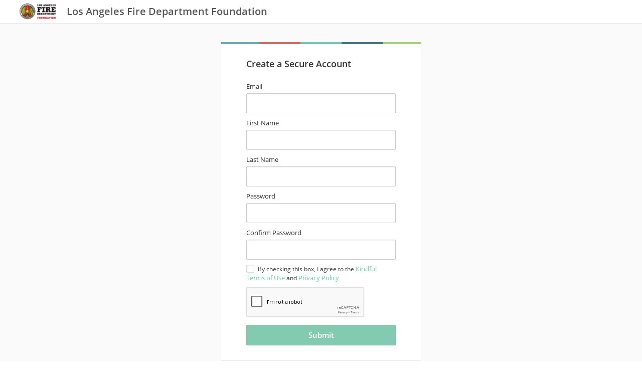

--- FILE ---
content_type: text/html; charset=utf-8
request_url: https://www.google.com/recaptcha/api2/anchor?ar=1&k=6Lcj4bspAAAAAIhgp4akofL9Oe53WYOCdZj-yuze&co=aHR0cHM6Ly9zdXBwb3J0bGFmZC5raW5kZnVsLmNvbTo0NDM.&hl=en&v=PoyoqOPhxBO7pBk68S4YbpHZ&size=invisible&anchor-ms=20000&execute-ms=30000&cb=bddmywwew46f
body_size: 48798
content:
<!DOCTYPE HTML><html dir="ltr" lang="en"><head><meta http-equiv="Content-Type" content="text/html; charset=UTF-8">
<meta http-equiv="X-UA-Compatible" content="IE=edge">
<title>reCAPTCHA</title>
<style type="text/css">
/* cyrillic-ext */
@font-face {
  font-family: 'Roboto';
  font-style: normal;
  font-weight: 400;
  font-stretch: 100%;
  src: url(//fonts.gstatic.com/s/roboto/v48/KFO7CnqEu92Fr1ME7kSn66aGLdTylUAMa3GUBHMdazTgWw.woff2) format('woff2');
  unicode-range: U+0460-052F, U+1C80-1C8A, U+20B4, U+2DE0-2DFF, U+A640-A69F, U+FE2E-FE2F;
}
/* cyrillic */
@font-face {
  font-family: 'Roboto';
  font-style: normal;
  font-weight: 400;
  font-stretch: 100%;
  src: url(//fonts.gstatic.com/s/roboto/v48/KFO7CnqEu92Fr1ME7kSn66aGLdTylUAMa3iUBHMdazTgWw.woff2) format('woff2');
  unicode-range: U+0301, U+0400-045F, U+0490-0491, U+04B0-04B1, U+2116;
}
/* greek-ext */
@font-face {
  font-family: 'Roboto';
  font-style: normal;
  font-weight: 400;
  font-stretch: 100%;
  src: url(//fonts.gstatic.com/s/roboto/v48/KFO7CnqEu92Fr1ME7kSn66aGLdTylUAMa3CUBHMdazTgWw.woff2) format('woff2');
  unicode-range: U+1F00-1FFF;
}
/* greek */
@font-face {
  font-family: 'Roboto';
  font-style: normal;
  font-weight: 400;
  font-stretch: 100%;
  src: url(//fonts.gstatic.com/s/roboto/v48/KFO7CnqEu92Fr1ME7kSn66aGLdTylUAMa3-UBHMdazTgWw.woff2) format('woff2');
  unicode-range: U+0370-0377, U+037A-037F, U+0384-038A, U+038C, U+038E-03A1, U+03A3-03FF;
}
/* math */
@font-face {
  font-family: 'Roboto';
  font-style: normal;
  font-weight: 400;
  font-stretch: 100%;
  src: url(//fonts.gstatic.com/s/roboto/v48/KFO7CnqEu92Fr1ME7kSn66aGLdTylUAMawCUBHMdazTgWw.woff2) format('woff2');
  unicode-range: U+0302-0303, U+0305, U+0307-0308, U+0310, U+0312, U+0315, U+031A, U+0326-0327, U+032C, U+032F-0330, U+0332-0333, U+0338, U+033A, U+0346, U+034D, U+0391-03A1, U+03A3-03A9, U+03B1-03C9, U+03D1, U+03D5-03D6, U+03F0-03F1, U+03F4-03F5, U+2016-2017, U+2034-2038, U+203C, U+2040, U+2043, U+2047, U+2050, U+2057, U+205F, U+2070-2071, U+2074-208E, U+2090-209C, U+20D0-20DC, U+20E1, U+20E5-20EF, U+2100-2112, U+2114-2115, U+2117-2121, U+2123-214F, U+2190, U+2192, U+2194-21AE, U+21B0-21E5, U+21F1-21F2, U+21F4-2211, U+2213-2214, U+2216-22FF, U+2308-230B, U+2310, U+2319, U+231C-2321, U+2336-237A, U+237C, U+2395, U+239B-23B7, U+23D0, U+23DC-23E1, U+2474-2475, U+25AF, U+25B3, U+25B7, U+25BD, U+25C1, U+25CA, U+25CC, U+25FB, U+266D-266F, U+27C0-27FF, U+2900-2AFF, U+2B0E-2B11, U+2B30-2B4C, U+2BFE, U+3030, U+FF5B, U+FF5D, U+1D400-1D7FF, U+1EE00-1EEFF;
}
/* symbols */
@font-face {
  font-family: 'Roboto';
  font-style: normal;
  font-weight: 400;
  font-stretch: 100%;
  src: url(//fonts.gstatic.com/s/roboto/v48/KFO7CnqEu92Fr1ME7kSn66aGLdTylUAMaxKUBHMdazTgWw.woff2) format('woff2');
  unicode-range: U+0001-000C, U+000E-001F, U+007F-009F, U+20DD-20E0, U+20E2-20E4, U+2150-218F, U+2190, U+2192, U+2194-2199, U+21AF, U+21E6-21F0, U+21F3, U+2218-2219, U+2299, U+22C4-22C6, U+2300-243F, U+2440-244A, U+2460-24FF, U+25A0-27BF, U+2800-28FF, U+2921-2922, U+2981, U+29BF, U+29EB, U+2B00-2BFF, U+4DC0-4DFF, U+FFF9-FFFB, U+10140-1018E, U+10190-1019C, U+101A0, U+101D0-101FD, U+102E0-102FB, U+10E60-10E7E, U+1D2C0-1D2D3, U+1D2E0-1D37F, U+1F000-1F0FF, U+1F100-1F1AD, U+1F1E6-1F1FF, U+1F30D-1F30F, U+1F315, U+1F31C, U+1F31E, U+1F320-1F32C, U+1F336, U+1F378, U+1F37D, U+1F382, U+1F393-1F39F, U+1F3A7-1F3A8, U+1F3AC-1F3AF, U+1F3C2, U+1F3C4-1F3C6, U+1F3CA-1F3CE, U+1F3D4-1F3E0, U+1F3ED, U+1F3F1-1F3F3, U+1F3F5-1F3F7, U+1F408, U+1F415, U+1F41F, U+1F426, U+1F43F, U+1F441-1F442, U+1F444, U+1F446-1F449, U+1F44C-1F44E, U+1F453, U+1F46A, U+1F47D, U+1F4A3, U+1F4B0, U+1F4B3, U+1F4B9, U+1F4BB, U+1F4BF, U+1F4C8-1F4CB, U+1F4D6, U+1F4DA, U+1F4DF, U+1F4E3-1F4E6, U+1F4EA-1F4ED, U+1F4F7, U+1F4F9-1F4FB, U+1F4FD-1F4FE, U+1F503, U+1F507-1F50B, U+1F50D, U+1F512-1F513, U+1F53E-1F54A, U+1F54F-1F5FA, U+1F610, U+1F650-1F67F, U+1F687, U+1F68D, U+1F691, U+1F694, U+1F698, U+1F6AD, U+1F6B2, U+1F6B9-1F6BA, U+1F6BC, U+1F6C6-1F6CF, U+1F6D3-1F6D7, U+1F6E0-1F6EA, U+1F6F0-1F6F3, U+1F6F7-1F6FC, U+1F700-1F7FF, U+1F800-1F80B, U+1F810-1F847, U+1F850-1F859, U+1F860-1F887, U+1F890-1F8AD, U+1F8B0-1F8BB, U+1F8C0-1F8C1, U+1F900-1F90B, U+1F93B, U+1F946, U+1F984, U+1F996, U+1F9E9, U+1FA00-1FA6F, U+1FA70-1FA7C, U+1FA80-1FA89, U+1FA8F-1FAC6, U+1FACE-1FADC, U+1FADF-1FAE9, U+1FAF0-1FAF8, U+1FB00-1FBFF;
}
/* vietnamese */
@font-face {
  font-family: 'Roboto';
  font-style: normal;
  font-weight: 400;
  font-stretch: 100%;
  src: url(//fonts.gstatic.com/s/roboto/v48/KFO7CnqEu92Fr1ME7kSn66aGLdTylUAMa3OUBHMdazTgWw.woff2) format('woff2');
  unicode-range: U+0102-0103, U+0110-0111, U+0128-0129, U+0168-0169, U+01A0-01A1, U+01AF-01B0, U+0300-0301, U+0303-0304, U+0308-0309, U+0323, U+0329, U+1EA0-1EF9, U+20AB;
}
/* latin-ext */
@font-face {
  font-family: 'Roboto';
  font-style: normal;
  font-weight: 400;
  font-stretch: 100%;
  src: url(//fonts.gstatic.com/s/roboto/v48/KFO7CnqEu92Fr1ME7kSn66aGLdTylUAMa3KUBHMdazTgWw.woff2) format('woff2');
  unicode-range: U+0100-02BA, U+02BD-02C5, U+02C7-02CC, U+02CE-02D7, U+02DD-02FF, U+0304, U+0308, U+0329, U+1D00-1DBF, U+1E00-1E9F, U+1EF2-1EFF, U+2020, U+20A0-20AB, U+20AD-20C0, U+2113, U+2C60-2C7F, U+A720-A7FF;
}
/* latin */
@font-face {
  font-family: 'Roboto';
  font-style: normal;
  font-weight: 400;
  font-stretch: 100%;
  src: url(//fonts.gstatic.com/s/roboto/v48/KFO7CnqEu92Fr1ME7kSn66aGLdTylUAMa3yUBHMdazQ.woff2) format('woff2');
  unicode-range: U+0000-00FF, U+0131, U+0152-0153, U+02BB-02BC, U+02C6, U+02DA, U+02DC, U+0304, U+0308, U+0329, U+2000-206F, U+20AC, U+2122, U+2191, U+2193, U+2212, U+2215, U+FEFF, U+FFFD;
}
/* cyrillic-ext */
@font-face {
  font-family: 'Roboto';
  font-style: normal;
  font-weight: 500;
  font-stretch: 100%;
  src: url(//fonts.gstatic.com/s/roboto/v48/KFO7CnqEu92Fr1ME7kSn66aGLdTylUAMa3GUBHMdazTgWw.woff2) format('woff2');
  unicode-range: U+0460-052F, U+1C80-1C8A, U+20B4, U+2DE0-2DFF, U+A640-A69F, U+FE2E-FE2F;
}
/* cyrillic */
@font-face {
  font-family: 'Roboto';
  font-style: normal;
  font-weight: 500;
  font-stretch: 100%;
  src: url(//fonts.gstatic.com/s/roboto/v48/KFO7CnqEu92Fr1ME7kSn66aGLdTylUAMa3iUBHMdazTgWw.woff2) format('woff2');
  unicode-range: U+0301, U+0400-045F, U+0490-0491, U+04B0-04B1, U+2116;
}
/* greek-ext */
@font-face {
  font-family: 'Roboto';
  font-style: normal;
  font-weight: 500;
  font-stretch: 100%;
  src: url(//fonts.gstatic.com/s/roboto/v48/KFO7CnqEu92Fr1ME7kSn66aGLdTylUAMa3CUBHMdazTgWw.woff2) format('woff2');
  unicode-range: U+1F00-1FFF;
}
/* greek */
@font-face {
  font-family: 'Roboto';
  font-style: normal;
  font-weight: 500;
  font-stretch: 100%;
  src: url(//fonts.gstatic.com/s/roboto/v48/KFO7CnqEu92Fr1ME7kSn66aGLdTylUAMa3-UBHMdazTgWw.woff2) format('woff2');
  unicode-range: U+0370-0377, U+037A-037F, U+0384-038A, U+038C, U+038E-03A1, U+03A3-03FF;
}
/* math */
@font-face {
  font-family: 'Roboto';
  font-style: normal;
  font-weight: 500;
  font-stretch: 100%;
  src: url(//fonts.gstatic.com/s/roboto/v48/KFO7CnqEu92Fr1ME7kSn66aGLdTylUAMawCUBHMdazTgWw.woff2) format('woff2');
  unicode-range: U+0302-0303, U+0305, U+0307-0308, U+0310, U+0312, U+0315, U+031A, U+0326-0327, U+032C, U+032F-0330, U+0332-0333, U+0338, U+033A, U+0346, U+034D, U+0391-03A1, U+03A3-03A9, U+03B1-03C9, U+03D1, U+03D5-03D6, U+03F0-03F1, U+03F4-03F5, U+2016-2017, U+2034-2038, U+203C, U+2040, U+2043, U+2047, U+2050, U+2057, U+205F, U+2070-2071, U+2074-208E, U+2090-209C, U+20D0-20DC, U+20E1, U+20E5-20EF, U+2100-2112, U+2114-2115, U+2117-2121, U+2123-214F, U+2190, U+2192, U+2194-21AE, U+21B0-21E5, U+21F1-21F2, U+21F4-2211, U+2213-2214, U+2216-22FF, U+2308-230B, U+2310, U+2319, U+231C-2321, U+2336-237A, U+237C, U+2395, U+239B-23B7, U+23D0, U+23DC-23E1, U+2474-2475, U+25AF, U+25B3, U+25B7, U+25BD, U+25C1, U+25CA, U+25CC, U+25FB, U+266D-266F, U+27C0-27FF, U+2900-2AFF, U+2B0E-2B11, U+2B30-2B4C, U+2BFE, U+3030, U+FF5B, U+FF5D, U+1D400-1D7FF, U+1EE00-1EEFF;
}
/* symbols */
@font-face {
  font-family: 'Roboto';
  font-style: normal;
  font-weight: 500;
  font-stretch: 100%;
  src: url(//fonts.gstatic.com/s/roboto/v48/KFO7CnqEu92Fr1ME7kSn66aGLdTylUAMaxKUBHMdazTgWw.woff2) format('woff2');
  unicode-range: U+0001-000C, U+000E-001F, U+007F-009F, U+20DD-20E0, U+20E2-20E4, U+2150-218F, U+2190, U+2192, U+2194-2199, U+21AF, U+21E6-21F0, U+21F3, U+2218-2219, U+2299, U+22C4-22C6, U+2300-243F, U+2440-244A, U+2460-24FF, U+25A0-27BF, U+2800-28FF, U+2921-2922, U+2981, U+29BF, U+29EB, U+2B00-2BFF, U+4DC0-4DFF, U+FFF9-FFFB, U+10140-1018E, U+10190-1019C, U+101A0, U+101D0-101FD, U+102E0-102FB, U+10E60-10E7E, U+1D2C0-1D2D3, U+1D2E0-1D37F, U+1F000-1F0FF, U+1F100-1F1AD, U+1F1E6-1F1FF, U+1F30D-1F30F, U+1F315, U+1F31C, U+1F31E, U+1F320-1F32C, U+1F336, U+1F378, U+1F37D, U+1F382, U+1F393-1F39F, U+1F3A7-1F3A8, U+1F3AC-1F3AF, U+1F3C2, U+1F3C4-1F3C6, U+1F3CA-1F3CE, U+1F3D4-1F3E0, U+1F3ED, U+1F3F1-1F3F3, U+1F3F5-1F3F7, U+1F408, U+1F415, U+1F41F, U+1F426, U+1F43F, U+1F441-1F442, U+1F444, U+1F446-1F449, U+1F44C-1F44E, U+1F453, U+1F46A, U+1F47D, U+1F4A3, U+1F4B0, U+1F4B3, U+1F4B9, U+1F4BB, U+1F4BF, U+1F4C8-1F4CB, U+1F4D6, U+1F4DA, U+1F4DF, U+1F4E3-1F4E6, U+1F4EA-1F4ED, U+1F4F7, U+1F4F9-1F4FB, U+1F4FD-1F4FE, U+1F503, U+1F507-1F50B, U+1F50D, U+1F512-1F513, U+1F53E-1F54A, U+1F54F-1F5FA, U+1F610, U+1F650-1F67F, U+1F687, U+1F68D, U+1F691, U+1F694, U+1F698, U+1F6AD, U+1F6B2, U+1F6B9-1F6BA, U+1F6BC, U+1F6C6-1F6CF, U+1F6D3-1F6D7, U+1F6E0-1F6EA, U+1F6F0-1F6F3, U+1F6F7-1F6FC, U+1F700-1F7FF, U+1F800-1F80B, U+1F810-1F847, U+1F850-1F859, U+1F860-1F887, U+1F890-1F8AD, U+1F8B0-1F8BB, U+1F8C0-1F8C1, U+1F900-1F90B, U+1F93B, U+1F946, U+1F984, U+1F996, U+1F9E9, U+1FA00-1FA6F, U+1FA70-1FA7C, U+1FA80-1FA89, U+1FA8F-1FAC6, U+1FACE-1FADC, U+1FADF-1FAE9, U+1FAF0-1FAF8, U+1FB00-1FBFF;
}
/* vietnamese */
@font-face {
  font-family: 'Roboto';
  font-style: normal;
  font-weight: 500;
  font-stretch: 100%;
  src: url(//fonts.gstatic.com/s/roboto/v48/KFO7CnqEu92Fr1ME7kSn66aGLdTylUAMa3OUBHMdazTgWw.woff2) format('woff2');
  unicode-range: U+0102-0103, U+0110-0111, U+0128-0129, U+0168-0169, U+01A0-01A1, U+01AF-01B0, U+0300-0301, U+0303-0304, U+0308-0309, U+0323, U+0329, U+1EA0-1EF9, U+20AB;
}
/* latin-ext */
@font-face {
  font-family: 'Roboto';
  font-style: normal;
  font-weight: 500;
  font-stretch: 100%;
  src: url(//fonts.gstatic.com/s/roboto/v48/KFO7CnqEu92Fr1ME7kSn66aGLdTylUAMa3KUBHMdazTgWw.woff2) format('woff2');
  unicode-range: U+0100-02BA, U+02BD-02C5, U+02C7-02CC, U+02CE-02D7, U+02DD-02FF, U+0304, U+0308, U+0329, U+1D00-1DBF, U+1E00-1E9F, U+1EF2-1EFF, U+2020, U+20A0-20AB, U+20AD-20C0, U+2113, U+2C60-2C7F, U+A720-A7FF;
}
/* latin */
@font-face {
  font-family: 'Roboto';
  font-style: normal;
  font-weight: 500;
  font-stretch: 100%;
  src: url(//fonts.gstatic.com/s/roboto/v48/KFO7CnqEu92Fr1ME7kSn66aGLdTylUAMa3yUBHMdazQ.woff2) format('woff2');
  unicode-range: U+0000-00FF, U+0131, U+0152-0153, U+02BB-02BC, U+02C6, U+02DA, U+02DC, U+0304, U+0308, U+0329, U+2000-206F, U+20AC, U+2122, U+2191, U+2193, U+2212, U+2215, U+FEFF, U+FFFD;
}
/* cyrillic-ext */
@font-face {
  font-family: 'Roboto';
  font-style: normal;
  font-weight: 900;
  font-stretch: 100%;
  src: url(//fonts.gstatic.com/s/roboto/v48/KFO7CnqEu92Fr1ME7kSn66aGLdTylUAMa3GUBHMdazTgWw.woff2) format('woff2');
  unicode-range: U+0460-052F, U+1C80-1C8A, U+20B4, U+2DE0-2DFF, U+A640-A69F, U+FE2E-FE2F;
}
/* cyrillic */
@font-face {
  font-family: 'Roboto';
  font-style: normal;
  font-weight: 900;
  font-stretch: 100%;
  src: url(//fonts.gstatic.com/s/roboto/v48/KFO7CnqEu92Fr1ME7kSn66aGLdTylUAMa3iUBHMdazTgWw.woff2) format('woff2');
  unicode-range: U+0301, U+0400-045F, U+0490-0491, U+04B0-04B1, U+2116;
}
/* greek-ext */
@font-face {
  font-family: 'Roboto';
  font-style: normal;
  font-weight: 900;
  font-stretch: 100%;
  src: url(//fonts.gstatic.com/s/roboto/v48/KFO7CnqEu92Fr1ME7kSn66aGLdTylUAMa3CUBHMdazTgWw.woff2) format('woff2');
  unicode-range: U+1F00-1FFF;
}
/* greek */
@font-face {
  font-family: 'Roboto';
  font-style: normal;
  font-weight: 900;
  font-stretch: 100%;
  src: url(//fonts.gstatic.com/s/roboto/v48/KFO7CnqEu92Fr1ME7kSn66aGLdTylUAMa3-UBHMdazTgWw.woff2) format('woff2');
  unicode-range: U+0370-0377, U+037A-037F, U+0384-038A, U+038C, U+038E-03A1, U+03A3-03FF;
}
/* math */
@font-face {
  font-family: 'Roboto';
  font-style: normal;
  font-weight: 900;
  font-stretch: 100%;
  src: url(//fonts.gstatic.com/s/roboto/v48/KFO7CnqEu92Fr1ME7kSn66aGLdTylUAMawCUBHMdazTgWw.woff2) format('woff2');
  unicode-range: U+0302-0303, U+0305, U+0307-0308, U+0310, U+0312, U+0315, U+031A, U+0326-0327, U+032C, U+032F-0330, U+0332-0333, U+0338, U+033A, U+0346, U+034D, U+0391-03A1, U+03A3-03A9, U+03B1-03C9, U+03D1, U+03D5-03D6, U+03F0-03F1, U+03F4-03F5, U+2016-2017, U+2034-2038, U+203C, U+2040, U+2043, U+2047, U+2050, U+2057, U+205F, U+2070-2071, U+2074-208E, U+2090-209C, U+20D0-20DC, U+20E1, U+20E5-20EF, U+2100-2112, U+2114-2115, U+2117-2121, U+2123-214F, U+2190, U+2192, U+2194-21AE, U+21B0-21E5, U+21F1-21F2, U+21F4-2211, U+2213-2214, U+2216-22FF, U+2308-230B, U+2310, U+2319, U+231C-2321, U+2336-237A, U+237C, U+2395, U+239B-23B7, U+23D0, U+23DC-23E1, U+2474-2475, U+25AF, U+25B3, U+25B7, U+25BD, U+25C1, U+25CA, U+25CC, U+25FB, U+266D-266F, U+27C0-27FF, U+2900-2AFF, U+2B0E-2B11, U+2B30-2B4C, U+2BFE, U+3030, U+FF5B, U+FF5D, U+1D400-1D7FF, U+1EE00-1EEFF;
}
/* symbols */
@font-face {
  font-family: 'Roboto';
  font-style: normal;
  font-weight: 900;
  font-stretch: 100%;
  src: url(//fonts.gstatic.com/s/roboto/v48/KFO7CnqEu92Fr1ME7kSn66aGLdTylUAMaxKUBHMdazTgWw.woff2) format('woff2');
  unicode-range: U+0001-000C, U+000E-001F, U+007F-009F, U+20DD-20E0, U+20E2-20E4, U+2150-218F, U+2190, U+2192, U+2194-2199, U+21AF, U+21E6-21F0, U+21F3, U+2218-2219, U+2299, U+22C4-22C6, U+2300-243F, U+2440-244A, U+2460-24FF, U+25A0-27BF, U+2800-28FF, U+2921-2922, U+2981, U+29BF, U+29EB, U+2B00-2BFF, U+4DC0-4DFF, U+FFF9-FFFB, U+10140-1018E, U+10190-1019C, U+101A0, U+101D0-101FD, U+102E0-102FB, U+10E60-10E7E, U+1D2C0-1D2D3, U+1D2E0-1D37F, U+1F000-1F0FF, U+1F100-1F1AD, U+1F1E6-1F1FF, U+1F30D-1F30F, U+1F315, U+1F31C, U+1F31E, U+1F320-1F32C, U+1F336, U+1F378, U+1F37D, U+1F382, U+1F393-1F39F, U+1F3A7-1F3A8, U+1F3AC-1F3AF, U+1F3C2, U+1F3C4-1F3C6, U+1F3CA-1F3CE, U+1F3D4-1F3E0, U+1F3ED, U+1F3F1-1F3F3, U+1F3F5-1F3F7, U+1F408, U+1F415, U+1F41F, U+1F426, U+1F43F, U+1F441-1F442, U+1F444, U+1F446-1F449, U+1F44C-1F44E, U+1F453, U+1F46A, U+1F47D, U+1F4A3, U+1F4B0, U+1F4B3, U+1F4B9, U+1F4BB, U+1F4BF, U+1F4C8-1F4CB, U+1F4D6, U+1F4DA, U+1F4DF, U+1F4E3-1F4E6, U+1F4EA-1F4ED, U+1F4F7, U+1F4F9-1F4FB, U+1F4FD-1F4FE, U+1F503, U+1F507-1F50B, U+1F50D, U+1F512-1F513, U+1F53E-1F54A, U+1F54F-1F5FA, U+1F610, U+1F650-1F67F, U+1F687, U+1F68D, U+1F691, U+1F694, U+1F698, U+1F6AD, U+1F6B2, U+1F6B9-1F6BA, U+1F6BC, U+1F6C6-1F6CF, U+1F6D3-1F6D7, U+1F6E0-1F6EA, U+1F6F0-1F6F3, U+1F6F7-1F6FC, U+1F700-1F7FF, U+1F800-1F80B, U+1F810-1F847, U+1F850-1F859, U+1F860-1F887, U+1F890-1F8AD, U+1F8B0-1F8BB, U+1F8C0-1F8C1, U+1F900-1F90B, U+1F93B, U+1F946, U+1F984, U+1F996, U+1F9E9, U+1FA00-1FA6F, U+1FA70-1FA7C, U+1FA80-1FA89, U+1FA8F-1FAC6, U+1FACE-1FADC, U+1FADF-1FAE9, U+1FAF0-1FAF8, U+1FB00-1FBFF;
}
/* vietnamese */
@font-face {
  font-family: 'Roboto';
  font-style: normal;
  font-weight: 900;
  font-stretch: 100%;
  src: url(//fonts.gstatic.com/s/roboto/v48/KFO7CnqEu92Fr1ME7kSn66aGLdTylUAMa3OUBHMdazTgWw.woff2) format('woff2');
  unicode-range: U+0102-0103, U+0110-0111, U+0128-0129, U+0168-0169, U+01A0-01A1, U+01AF-01B0, U+0300-0301, U+0303-0304, U+0308-0309, U+0323, U+0329, U+1EA0-1EF9, U+20AB;
}
/* latin-ext */
@font-face {
  font-family: 'Roboto';
  font-style: normal;
  font-weight: 900;
  font-stretch: 100%;
  src: url(//fonts.gstatic.com/s/roboto/v48/KFO7CnqEu92Fr1ME7kSn66aGLdTylUAMa3KUBHMdazTgWw.woff2) format('woff2');
  unicode-range: U+0100-02BA, U+02BD-02C5, U+02C7-02CC, U+02CE-02D7, U+02DD-02FF, U+0304, U+0308, U+0329, U+1D00-1DBF, U+1E00-1E9F, U+1EF2-1EFF, U+2020, U+20A0-20AB, U+20AD-20C0, U+2113, U+2C60-2C7F, U+A720-A7FF;
}
/* latin */
@font-face {
  font-family: 'Roboto';
  font-style: normal;
  font-weight: 900;
  font-stretch: 100%;
  src: url(//fonts.gstatic.com/s/roboto/v48/KFO7CnqEu92Fr1ME7kSn66aGLdTylUAMa3yUBHMdazQ.woff2) format('woff2');
  unicode-range: U+0000-00FF, U+0131, U+0152-0153, U+02BB-02BC, U+02C6, U+02DA, U+02DC, U+0304, U+0308, U+0329, U+2000-206F, U+20AC, U+2122, U+2191, U+2193, U+2212, U+2215, U+FEFF, U+FFFD;
}

</style>
<link rel="stylesheet" type="text/css" href="https://www.gstatic.com/recaptcha/releases/PoyoqOPhxBO7pBk68S4YbpHZ/styles__ltr.css">
<script nonce="OQzJNab7Sq4IsOqg8CcVfg" type="text/javascript">window['__recaptcha_api'] = 'https://www.google.com/recaptcha/api2/';</script>
<script type="text/javascript" src="https://www.gstatic.com/recaptcha/releases/PoyoqOPhxBO7pBk68S4YbpHZ/recaptcha__en.js" nonce="OQzJNab7Sq4IsOqg8CcVfg">
      
    </script></head>
<body><div id="rc-anchor-alert" class="rc-anchor-alert"></div>
<input type="hidden" id="recaptcha-token" value="[base64]">
<script type="text/javascript" nonce="OQzJNab7Sq4IsOqg8CcVfg">
      recaptcha.anchor.Main.init("[\x22ainput\x22,[\x22bgdata\x22,\x22\x22,\[base64]/[base64]/[base64]/[base64]/[base64]/[base64]/KGcoTywyNTMsTy5PKSxVRyhPLEMpKTpnKE8sMjUzLEMpLE8pKSxsKSksTykpfSxieT1mdW5jdGlvbihDLE8sdSxsKXtmb3IobD0odT1SKEMpLDApO08+MDtPLS0pbD1sPDw4fFooQyk7ZyhDLHUsbCl9LFVHPWZ1bmN0aW9uKEMsTyl7Qy5pLmxlbmd0aD4xMDQ/[base64]/[base64]/[base64]/[base64]/[base64]/[base64]/[base64]\\u003d\x22,\[base64]\x22,\x22IEnCpcO1ZwzDuTxVworCnsKBw6wqw6bDicKgQsOnYGLDp3XCnMOyw4/[base64]/[base64]/CoHQyaydGDxfDg8Oqw6jDh8KSw6pKbMO3RXF9wpvDphFww6XDhcK7GRLDkMKqwoI+MEPCpTtVw6gmwrnCsko+acOdfkxVw7QcBMKiwpUYwo1nccOAf8OFw75nAzDDjkPCucKAOcKYGMKpCMKFw5vChsKCwoAww6HDmV4Hw4DDtgvCuWJdw7EfFcK/Hi/[base64]/CrcKBAG7DvMK+w5XDgcOcwp7CscK5wptywpdsw4PDuHxSwpHDm1wmw4bDicKuwpNjw5nCgSMzwqrCm0TCoMKUwoABw7IYV8OPOTNuwrrDrw3CrlLDsUHDsVjCj8KfIHxIwrcKw7LCvQXCmsO6w68SwpxkGsO/wp3DsMKYwrfCrzAqwpvDpMOQOB4VwrnCoDhcYFpvw5bCtEwLHlDCrTjCklLCk8O8wqfDr3nDsXPDq8KKOll3wqvDpcKfwoDDnMOPBMK7w7duYQ/[base64]/W8KkwoFRdSQDwoYKwooiJcKqwpHDh0bCgcK4w7LCi8ObIWl+wrsrwonCmsKVwo8YO8KYOXrDgcO3wqbCmsKawr/Cqw3CgzDCpcOow7rDnMO5wrMswpNsFcO9wqArwq18S8ODwo4mU8KEw5VGU8OAwp1Ww5Bcw7nCujzDmD/CkU7CscOHGcKUw5Fmw6jDqsOhGsOHPSE/PcKBaSZfS8OIE8K8ZsKrO8O3wpzDqXXDgMOXw4XCigTDuAl3WBnCrAg6w7lWw5gnw5zCjCDDlyvDksK8PcOIwqxlwo7DvsKhw63Du0J6f8K3BsO/w4bCjsOJESlAH3fCpFwpwpHDmklcw47ClxbDolRqw40JJ2nCvcOPwrcww5bDr1E8NMK/IsKaNsKycR0GM8K7UMKZw6g0BVvDvFjDjsOYXm9hYRhLwoAdeMOEw7lhw4vCjGlEw5/DpSzDo8KOw4DDoQPDmgDDjR5kwqvDrDRyYcOoIxjCrhDDtcOVwpwVSBcJw45MI8OLKsOOJT8FJUbClXrChMKcI8OjIMOybHPClMOoXsOTcFnCmgrCgsK3KsOcwqHDt2MJShBvwp3DkcO4wpbDpsOTw4HDhcK5YHlCw67DvDrDr8OjwrIjZVfCusOUFXs4wq/DmsKAwps9w7PCg24Jw7E6w7RzdVXCkltYw7LDhsORV8Klw4gcHw1oHxTDsMKTTkTCr8OyPkVdwqDCqyBJw4jDp8O1VsOPw5TDtsOQD2xzKcK0wqcLWcKWNVUqZMKfw7TCvMKcw7DCl8KjI8K5wrcpAMOjwrTClQ/DmMOnYWfDpx8nwqdiwp/[base64]/DhBIQPjbCoAdlwr9bwqBGF8OjTcO+wpfDq8OfV8Kfw4YZLAQ2S8Kywp3Dn8OCwqhnw4kJw6/DgsKCbcOfwrczYMKdwqQsw5PCqsOww4JqOsK2E8K5Z8Osw5R3w6RIw7p/w5LCpQA5w4rDvMKhw59VDcKSBhzChcK5eRrCpmzDuMOywpjDgQshw4TCjsOzdMOcWMOswpIcTVVpw5fDt8ORwqA7QGXDrMKhwr/CtWcrw77Dh8OxeH/DtsO/JyzCqMKGDj/[base64]/CuQHDmQJpw6LDuMKKMSB0WQLDhx9hwrjCk8ORwqfCr23DoMKsw7BPwpPCuMKhw6AUc8OAwpfDuA/DnGvClX96UUzCmXI+ci4DwrxoasOlWyEnTiDDvsO6w6tPw49xw5DDmCbDhlDDrcK3wp/[base64]/[base64]/DoQVpXArCqMOCwqIew4/DtDZbZsK3w4tqw7HDtMKzw7jCsV0bw4/[base64]/CjW0NJcO4w7w7EcO4wqwvw5zCu8OoNQ99wr/CrU/[base64]/DjCvCgMK2w4/DssOeGGTDvMKyC8Odw5QyR8KQEcOEEcOQJEYWw68QVMOoNX3DimjDnVfClMOpID3Cv0TCjcOuwo/DmmPCocOdwq8MGX8nwo5Zw70awoLCtcOBSMO9BsK8Jh/[base64]/DnMKdBsOyFMK3woQuKsO5w7XDmsKQKAtxw4zCjiNwcxRmw4TCnsOJTcOmdBbCkmRmwoNHDk3CvMOcw45JZjZ+BMO1wrQidsKUD8OYwpxqw7hUayPCpVtYwoDCssKWMXoSw5wSwocLYsOlw5PClWnDicOuZcOKwrjCrwVaCBfDgcOGwofCpWPDu2g/w5tpYmrCisOnwpxhccOoEsOkIkVGwpDDgFY2w4pmUE/DjsOcOGBlwrV3w7rDpMOfw4gTw63DscOMTcO/wpsmcltCF2EJTMKZIsK0wqZFw4Vfw5JETcOZWQAwJDoow5vDmxDDmMOxDwMoUmYxw4XCvR5YWUESHGrDigvCg3IVJ3wMwqLDrWvCjwp4amQJdl4NGsK2w7UcfgrCucKfwqwpwqMbVMOYH8KbKRkNLMOXwppQwrVvw4bCr8OxR8OWGlLCh8OtN8KVw6/Co2tfw6fCqUfChxzCl8OVw4jDg8Omwqo/w4kTBRwZwo0SIAR7wrLDn8OaKsKTw7TCv8KQw4c4EcKeKxt/w4oaJcK8w4Uww4xBfMOnw6dVw4c3wqnCvMOgHVrDtx3CoMO/w5vCvHNeBMO8w63DnAwKMFjDvG8fw4wFE8Orw6NuAUTDg8KhCzIZw4N5NMOMw5bDl8OLW8KxSMOww5DDsMKmF1NFwq8HPsKQccOYw7vDvl7CjMONw7rCmAgqccOuOjjCix8Yw5Mucn1xwo/CpRBtwrXCucK4w6gLXMO4woPCm8K+MMOnwrHDu8O9w6/CpxrCun5KbQ7DjsKbC25Lwr7Dv8K0wpFsw47Dr8OlwozCp0lmUkgKwqUiw4XCmxU7wpU4w5kpwqvDqsKwb8ObdMOvw4rCnMKgwqzCm29sw47ChsKJVy4CbMKbBzrDuxTCthbCmsOIdsKMw5/Dn8OSWU3CucO8w7p+KcORwp3Cj3/DsMK6aEbCimfDjxrDnlHCjMOww7ZMwrXChwrDggQTw7AdwoVNAcK5JcObw7x8w7tVw7XCtQ7DkWs0wrjDiSvCng/DmQsDw4PDlMKCw5EETQfDiU3CqcOqw7Ngw6bDmcOPw5bDhnDCoMOWw6bDicOvw7dINR/Cr3nDvQEZMk3DrkQCw7Exw5fCmSfCiRnCq8KswqrDugdwwprCo8OswrQTRMOpwolMbEXCgXwTZ8Kxw48Qwq/[base64]/DQdTb8OkKwLDjyjCtcO6USfCj3UselLDl2HCvMOjwpLDpcO9L3PDiA4twqvDqw0Uwo7CusK5wrBJwoXDvSN4QQvCqsOWwrd1DMOrwr3DnxLDhcOGQArCgRd2woXChsKlwrhjwro+NsK5IThIFMKuwoIQbsO9G8Kgwr/[base64]/CrsOrwrRNU8KpbVnDmMO2PcOQYXPCmV7DmMOIdBpqWQvDh8OAHUTCn8OawqTDlzXCvB7Dq8KSwrdtMWUMD8KZSFxBw58bw7x1CsKNw75EUmfDnsOcw5nDpMKSZMO5wohPWwnDlVHChcKCWcOyw7zDlsKRwrzCu8OmwpTCjnBNwrYKZyXCvzhWPkHDsDnClsKIw4/Dr3cJwrItw64GwrhOUsKxTMKMQAnDo8Orw51KCWNUIMO8dQ4xEMONwo5JUcKtP8OfJsOlKC3Dmj1XIcK+w4F/wq/DrMOvwqXDhcKFYzEKwpMaJ8Orwp3CqMK0a8KmXcKRw6RNwppQwqHDgAbCg8OpInEeJ1LDj17CuWMOaHR9d3XDrgzDuU7DvcKEXgQjUMKawqXDh2fDkgPDjMKYwrTCscOmwq9Sw41cN2/DtHLCihLDkSjDkSHCr8O/[base64]/fMO5AE/CrBsew6vCvT3DlH/ClizDmifCrVcbwr/DhSrChMKkInkddcKmw5xlwqU6w7/DnUJmw7NKB8KadjPCnMK7M8OKZm3DszLDpS4zJzYBIMO7McOYw7Qjw5tAHcOlwrDDs0E5C0fDu8KVwq9VG8ONHyLDkMO8wrDCrsKhwrZqwqZ7fFlJUlnClF7Co27DiG/[base64]/wpd4cnzDmsKSIsKwwoc1UcK5EMKeGVvCu8OhTcKHw5vCq8KDOVtawoMKwrHDi0wXwrTDhyQOwprCgcKHXmZEM2ZbVMO1HFXCqx1pAkp1HSPDlCrCu8K1OlYhw6ZIK8OUP8K8G8OswoZ3wr/CvFlcPQXCmE9bTDBCw5d9VgDDjsOFLU/CskgRwoYxMCYyw4PDpsOvw5/[base64]/DswZzwozCjTFdQ8Ojw7MIWV0mwp3DusOcL8KMHw8yeUrDsMKVw6s4w5vDnWbClgXCpTTDt3hswqbCs8Ozw5kHfMOnw4fCtsOHw6EYXMOtwqnCucKHE8OHYcO4wqBfXgobwp/DrXXCjsKzUsOew4EWwr9QAsOwf8OOwrElw7QqVAfDmyZtw4fCvhIOwqtdGXzCtcKPwpHDp23Dt2oza8OvUjjDuMOPwpXCssOzwozCrF07OsK0wpp1XSTCk8OpwoRdbA10w6jDjMKGCMOQwp8EdC3Cn8KHwo0Qw4J2SMKmw73Dr8OFwr/DtMOHc3zDoHB/JFTDnxRKYQwxRcOFw6UJa8KMY8KlTcKTw5wsYsOGwpAeJcOHLMKnUQU5w7fCqsOoTMOrfGIvasK/OsOGwqjChmQCUCZ/wpBZwojClcKdw78kDMKaHcOYw6trw4XCnsOUw4RkQcO/RcOrL1rCmcKtw746w7FuNXkgTcK+wqQjw5slwoYGVsKvwoh1wpBIbMO8IcOWwrwYw6HCtSjCr8KFw7/Ct8OJPCRibsORUh/Ci8KYwphswoHCpsOlNcKrwqDCscKQwr4/eMOSw5AqamXDnw4HecKfw7jDosO0woltXn7DuhTDlMODRgrDgzRHdcKKIG/DrMOUTcOvGMO0wq9gMMOyw4LDuMOpwr3DtxBtBSXDjD04w55sw6IHbMKmwpfCrMKtw4IYw6/CugEpwpjCh8KpwprDm2hPwqRHwppPNcKWw5PCoQzConHCpsO9dMK6w4XDq8KhBMOZwo/CisOgw5sSw5xPWGbDq8KeHAR9wovDlcOjwp/DqMOowqlswqzCm8O6wr8Ow6nClMOwwqTCocODfhRBbxDDhsKxI8OPJ3PDlgRoan/ChBRNw5bCszLCl8KSwpwiwpUYeERWJ8Kkw4pzDn9TwrbCiA4+wpTDrcO6didZw7k5wpfDlsOwG8Kmw4XDqmAhw6PDucO9Kl3ClsKxw7TCmx4HP0pswoZ4DcKSTH/CpxnDqsKqPsKIE8Opw7zDhRPDrMOjasKSwqDDpsKYIMKZwppsw7PCkhRffMK0wp1NJA3CjGbDl8KZwpzDgMO5w6pPwpzCkUNOG8OHw4Z7wo9Pw5d0w57Cj8KXJcKKwrDDtcKNeX86YzXDp0BlIsKgwogJWEUbIkbDj3/[base64]/CssKJTcO6w7nDinkOwqt4w55rwotMw6HDvXrDvSnCpnFxwr/[base64]/CvsOLPcK7Tyhjw4LCtsKVBsOmOzLCosOjw6DCsMKtwpQ1fMK3wpPCoCrDmMOnwonDkcOTQcOTwrnCvcOmAMKYwojDmcOkbsOmwpt0H8KIwo7CkMKuVcOvBcOpIBfDq3c6w5RrwqnCg8KXHsKBw4/Di1FlwpTCgMKuwp9vW2jCgsOyW8OrwrHDvVrDrDwzwqE8wqRew5F4BhDCin4BwrDChMKnVcK2BEXCpsKowqAXw7LDmCtZwqlOMxDDvVHCvD4mwq8BwqpYw6BxdGDCucOgw7F4bCRlF35CZFBFM8ORcSBVw5lew5/[base64]/CrMOUwqvDosOkw4jCo8Oxw41Pw63CoMKkXMOAO8OxIQvDqHPCicKcQCnCqcOtwozDqcK1MEMBa1c6w6hvwpwRwpFrwphGV1TDjlPDuAXCslsxfcOpGgYtwq8qw4fDmyHCmsOzw6pAd8KgUwzDjgLClMK2C07DknHDqEYrZcOdBWY+Sw/DjsOTwpBJwqYLRMKpw5vCkH/CmcOSw4okwo/CilTDgAsFUBrCpEE0acO+PsKeE8KVacOMKMKAUT/CoMO7D8OQw67Cj8OhOsOxw6p1KljClUrDpXbCv8O/w7NZDE7DgjbCmUFRwpNEw5V4w6heXUZRwq8WBMOUw5N/[base64]/DuMO7SsKcOENyLS05cSZzw6hZIMK9f8OxwpPChMOdw5fCuB3DhMKyUWHCvH7DpcKfwpZXSAoCwp4nw4ZSw5TDosO1w4TDrcOKdsOEHiYqwq0lw6VdwoILwqzDmsObQk/ChsKdMTrCiT7DgVnDrMOlwrDDo8OJCsKaEMOew7M5LMOpLsKQw5RxT1zDo2jDucOdw5TDo3IXZMKMw7gjEHI1RxUXw53CjUXCqk4mHErDiWfDmcKOw67DmsOQw77CqlZxwpnDpHnDqMOjw5HDoGQaw6pHLsKJw6TCom8RwrLDk8Kuw6F1wp/DgHbDvVLDtErCt8OBwobDhx3DisKXIcOTSD7CsMOJQsK1NUBYd8KaeMO2w4zDsMKZRMKEw6nDrcKqR8OSw4V/w5fDncKww49/[base64]/[base64]/CtsOARzzCg8KSwoEYwoNxw4DCpCx3QsKZIGhLTmHDg8KRDBIwwoXDusKFJMOFw5LCjjcfL8KdTcKjwqjCuV4NcnbCpCJtf8KiHcKSw5VUYTzCsMOjHAFIAjUsRxR9PsOTbkvDsznDmmkPwqbCi1Mpw4JPwoDCu2vDjQpiNmbDrsOSSn/[base64]/DlcK1M8KJPwPCicKbwoodJ8OIw6/DlHISwqgbJMOKTMO0wqLDgMOZNcOYwqh1IsO+F8KWPld0wq7DgwXDvzrDvi3CoHzCswJSfWQzBkx0wpfDhsO7wptGecOuTcKww6HDv1LCvcKCwqwqBsK8cEpkw4Qjw4QfFMOLICEcw6ArGMKRY8O/[base64]/DgAHDmkVVUgjCqMO+wqfDkzpdWGAVHcK4wpUrwpNgw5bDrVMZDC3CrC/DlMK+RQTDqsOMwqQEw5ITw4wSw51aUsK1SnEZUMKywqvCr0RCw6TDosOKwrxob8K1dsOHw4gtwobClk/CscKww5vCjcO8w4h/w6fDhcKUQzlew7vCr8Kcw4gyf8OOYzQBw6IFaHDDgsOiw75fQcO8cHpIw7HCgS5HRDwnH8Otw6LCsmhMw5ByZsO3KMOTwqvDr3vCjBbCusOpe8O7bgjDpMKEwpHCuBQ/wrZdwrY6c8KSwogcfybDpFN5f2BHdMKWw6bCsz9LemI9wpLCq8K2Y8OcwqPDiV/DlxvCmcKOwoZddC1qwrAgOsO+bMOEw5DDjAI8bMKywphCQsOnwqvDqxbDlGnCmXg9bsO8w687wopVwpZjcFXCnsOoSWcDPsKzcn4Cwo4MRXTCrsKgwp8Vc8KJwrA/[base64]/DusOkeA58WcKnFsKFw5XDgmF+w77CuhrDv0bDoMO8woN8W1vDqMK/cC8uwrJmwq5tw5HCucKOCR14wrrDvcOuw5ZHEkzDlMOwwo3CvgJDwpbDvMKeYUdKf8K4S8O0wpzCjm7DkMOewr7CuMOEIcOQWsOqKMKQwpzCmkTDqnd/w4vCrEEXDjJ3w6I9aHEHwrnCjU3DlcKPDcOKUMOkcsOKwq3DjcKufsO3wqXCpcOKf8K1w7PDn8KdEjvDiTPDgknDiAhSaxZewqrCtTTCnMOvw4/CsMKvwohBLcKRwpdYDXJ5wpFww74PwqXCgEEtwojCjkhVLMOhwrfChsK/fnfCq8ObKsKALMKQLFMAUGjCscK2ecOfwowGw77DiQVKwqBuw4vCo8OOFntQUWw3wq3Dkl7CsUbCsVvCn8OrHMKhw4zCsC3DjMKVZy/Djzxew689XcKqw6rCgsOfK8O7w7zCrcKTHCbCsDjCqE7Cn3nDjVoewoEpGsOmGcKZwpc7d8K/w67DusO/[base64]/DpsOeHSvCgmdAwpbDgcOBwqk/wr5yecObworDnMOffWAXRmjClAUxwq4HwoZ1AMKWw4HDg8KKw6FCw5sjQAA5UFnCqcKXGx3Dp8OFdMKGXxnCkcKVw4TDk8O2MMOCwqFaEhNOw7HCu8OET3LDvMOJw7zCicKvwqsEEMORQ0gGeEl4OsOoTMK7UcOQYAjCoz7DpsOCw58bTy/[base64]/biHChml/BkbCkhDCnALCm25NLDbCscKQJjBiwpHCi23Dt8OJIcK5ETR+bcOKHsOKw4rCv23CjcKBFcO/[base64]/Cj8OTwpxzwqldw7PCj8O+w5g5XcOWw7kOVz3DnsOiw7Rjw54GV8KUw4wCcsKAw4LCmVnDszHCssKawqADSVVzwr9LacKKc2Mhw4YUHMKHwpTCpkpJGMKsYMKcWsKLFcOYMAPClHTDksK0dsKBEUYsw7QhID/DjcK7wrF0cMKYM8Kvw77DlS/CgDHDnipMVcKaF8Kowq3Di3rChQpgewDDrBs+w71jw6Rkw4DCgkXDtsOmCxTDuMOQwqVGMcK5worDgHLDpMKywoQWw4ZwR8KgK8OyB8KnQ8KVOcOlbGrCrVLCj8OZwr/Dui7ChxITw6MxF3LDrsKhw7DDmMOjYGHCnUPDvMKxwrvDmGFjBsK5wq1LwoPDhzLDnsOWwpcqw68hbkbDjQ5mcybDhsOZb8OfBsKAwp3DhjEkW8Oewp4zw6rCni0KeMORw60PwoHDrsOkw6x5wqQHMS51w4MMHDXCv8Olwq8zw7XDujINwpg4RwdkUA/[base64]/[base64]/wrEELUtAw7kGAcOpGBHDh1Riw5RCw4/[base64]/[base64]/DlcOkdcKew6sZNcK3IMKzwpYNwoAiSMKvw6VTw53CqmdxelcZwq/CkXnDtMKtE1rCj8KCwpsxwrnChwTCnh4Ow6onJsKKwqYLw4o2akXCiMKow68LwpjDtmPCold1BHXDtsOgbSoUwp0Cwo1LaBzDoh7DqsOHw4IuwqrDo3hkwrYxw4ZGZX/[base64]/[base64]/DiwzDkkIDY8KBJj/[base64]/CuBAkQcKYW0nDm1bCvXMhw6c3F8Ood8Oew5zCkwfDqFYfF8OXwq5eRMOmw7rDmMKkwqR7AXkVwpLChMOSYUpQaTrCqTYPaMKCU8KMPVF9wrjDoB/Dk8O/[base64]/[base64]/Cm8OAwrzDhnnCs8KcwrwxwrAjwoY4w6fDoA5/JcO6QkdRKMKGw5BMRRYlwpXCqivCqQYSw6TDvHnCrlTCvG1Lw6cawqPDpUJkKWbCjmLCn8K1w5Jmw7J2E8KYw6HDtVrCrsO9wq9Ywo7DjcOLwqrCvA7DsMOvw5EyVMOMTnXCqcKNw6Upc29dw60fCcOTwprCo1rDicOQw5/CnDjCvcO+NXDCsm7CghPCnjhLb8K9ScKxUMKKccK/w7pCScKqbWtgwqJ4Z8KAw5bDoCEDA0dDdx0Sw7XDp8KVw5YxcMOPED0abzJVcsKvCUxSNBFSFgZ/wrIra8Obw4ICwoDDpMO1woxyeyBhJMKsw5p4w7TDl8OkU8OcXMO6w43Dl8KbCn45wrTCu8KkJMKcV8KEwrLCpcOFw5h3aHY/Q8OTWg9pOFAqw6nCmsKtbkdPY2dFD8OzwpJQw4VJw7QWwqwPw4PCtmQ0J8OHw4o4RsOYwpHDqVEQw6fDqWXCkcKtaVnCusORRmtDw74pw7tEw6Z8BsKbT8OxCl/Cj8ObTMKjWwtGBMOFwqxqw4pXKsK/fCUqw4bCoXQSX8K4CVbDlkTDjMKow5/CqFRaScKaBsO8Bg7DhMOCKgXChsOFSHHCnMKdQTvDvsKCOR7CswjDgzTCuBTDiVXDiT8qwrHCn8OhSsKdw4s9wpdrwpfCrMKSN0pWMjUDwpPDk8Klw6sMwpfCiVPCnx8IM0XCgcKtbx/DucK2XEzDr8K+TlXDhBTCqsOqFGfCtTjDq8O5wqlAaMOcJEs6w7JJwpLDnsKpw4BNWBkIw4XCvcOcCcO6w4nDjMOYw7kkw68dNkdMKj3CncK/eWjCnMObw5PCtXTCggjCqcK0Z8Krw41Fwo3Ci353JRYjw6PCpg7Dh8Krw47CvWQVwpUqw7FZZMO3wonDvMO+NMK9wowjw69Xw7Y0alFSHQvCqHDDkRbDqcO1BcKZCy5Ow5AtMsKpX01bw7zDjcKwQlTChcKiNUVDZsKyVcOgNG/DsE0lw5w+dk3CkiQvFmTCk8KtEsOYwp/[base64]/ClMObw67DhjgMR8Khw5DCgcKVwr8Ow7lCw5pcwqXDpsOPXMOhGsOvw54XwpkCPsK/M0glw5XCsBgnw5/CqC4/wr3Dl1zCsHsKw6zCiMOYwpx/Ki3DvMOOwroALcOSasKow5QtZcOFNXg9XVvDnMK+TcOzO8OxKy1ZD8OhN8KRdER/[base64]/CtcK/[base64]/DssK6w47CjsOxacOwwqXCo8OadcOoRcKwwqtTKVfChjtvT8Kow7rDu8KzWsOEaMKkw6MjBm7CoxTDlCx9PUlbdCA3GXgXwqM7w6UIwpnCpsKSA8Kmw5jDnXBsJXMFR8KHWH/DqMO2w6vCosKdTnzCisOTMVrDkMKLAC7CoGBQwrrDtlYywrTCrQRgJQ3DnMO9anMiVCx+w43DtU5ROhAXwrd0G8KBwoAKU8KewqUdw44cQ8Ojwq7DoWQHwrfDqHfCosOMcH/[base64]/CosKgNl4Iw7PDtRzDjsKAasKLQMOLOQ3CtlB2T8KabsOJPxDCocOlw6pJBnLDnG8EZ8KTw4LDqsKYFcOmFsOuGcOpw6/DpW3DmRbDscKMZ8KhwqpawpvDnDZIWEnCpTfCkV4VfkVjwqrDqHfCjsOEchTCsMKkTMKbf8OmQW/CjcKowpTDv8KtAR7DlX7DlEUKw5nCv8KjwozCnMKHwo5ZbybDrMKRwphwG8OMw4TCiy/DhcO+wrzDrWx1VcO8w588A8KEwqjCvj5ZR1bDsWolw73DksK5w5UPfBDCtRJew5PCp28LBH/DokFPY8OxwoFLUsOaKQBpw4jCuMKCw6TDh8O6w5vDvnXCh8KUwrzCunTDvcOHw6/CqMKfw6d4FhnDiMKfw5zDlMOHPgo5BmrCjsO+w5UBacOLccOlw69EeMK7w4Q4wpnCuMKnw6jDgsKcwrfCnHPDkBDCn1DDhMObcsKXdcOqJcOYwr/DpsOjElbCuUUwwp0nwrcmw7HCu8K7wr5twrLCjU82fFR3wrx1w67DjBnDvGNCwrvCmCttLRjDskVFwqbCmSzDmsONa316O8OZw5bCr8Otw6AhaMOZw7fClDLDoRzDpF1kw6dPakAKw49owqIjw743GsKcQBPDrsOneyHDgHfCti7DssKYEyI/w5PCncOAWhTDuMKGTMK/[base64]/DoDIKb8OxfMKSwp/CosKwISbCo8KYN8KIw43DrCvCsBnDlcOQMww2woLDtcOdSH8Iw51JwoM+HMOqwqlPFMKhwoXDrinCqR45E8Kmw4/Cqy1rwrnCuQdPw7tSw6IcwrQ+NHLCjwfCgWjDsMOlR8OHPMKSw5rCi8KEwp8vwovDhMOlH8O1w44Cw6loF2gOMjBnwpTCk8OTXyXDp8K/CsKoJ8KxWGrDosO/w4XDoU88bAHDt8KbWsO0wqMAWjzDiWp7wrnDmxHCs3PDvsOvVMOoYnvDmhvCk1fDksOcw7bDssKUw53Dritqw5HDiMK/fcO0wotXAMKwNsK+wr4ZAMK/[base64]/DlD/DqknDnMKga8KgSEbDmcOMPicJbMK4e1fCiMK3ScOhdMOBwqtdcV3DrcKYDMOiIcOvw67DkcKxwpzCsE/CiEMXHsOxZH/DlsKtwqkWwqTCrMKZwrnClSUtw6QQwonChkTDoSV1FQcTEsKUw6jDrMO7I8KXdcKrF8Oyf39VBD0yXsK0wqtyHhfDqMKhwoTDonUjw5nCt3lJNsKMaSrDi8K8wp/DvMOKeypPM8KMVlXCtz01w6HCucKnNsONwpbDgR3CpVbDg0/DiQzCl8O4w6fDt8KOw5wtwq3CjVTClMOlOA1hwqEhwoHDoMOxwpXCvsOBw49IwqXDqcKtCxzCv0fCuw9hD8Ofd8O2OXhZHQzDj18xw7UdwpfDrkQuwq0ww4lOVBbDlsKJwqXDhMOCa8OeFsKQXnvDtnbCulPCvcKTCHLCmsKUMzUdwpbCn1fDiMKtwoHDn2/ChD4sw7FHFcKYMwoRw5VxOzTCp8O8w5E8w5EgIzDDtFlgwpkqwoHDs3TDvsKmw6hAKwbCtT/[base64]/[base64]/w6lew77Cp8O6fMK+DwwJwrvCssOCPAN+wr4Lw7dsYAfDksOEw5c+BcOjw4PDrBVBc8OnwqrDug99woVtT8OjVWnCgFjCmcOXwpx3w7fCq8KuwrXCs8OhLyvDo8ONwq0XMcKawpHDt2Z0woQOA0N/wrwPwq/CnMOYZDIaw4dvw6/CnsKdGsKBw4omw40mXMKjwqUuwrnDqR5bIB9owp8JwoPDu8K3wo/CnmNuw7ZGw4vDvw/DgsOKwpJaYsO5DyLDjFBUeW3CvsKLAsKnw6M8WmzCmCgsesO9w6rCvMKPw73CisKzwoPCosKuMU3CvcOQeMKewpvDlBNrPsKDw7TCncO7w7jCj2/Co8K2GgZNO8O2P8O1DX03U8K/BivCtsO4LigMw405UHNlwqnCo8OAwpzDssOuQW1pwp0KwrNiw53Dkyk3wpEBwqPChsOwRcKpw5TCt1jCl8KYDh0OJcK0w5LChmE9bD3DvFHDlStAwrHDocKYQjjDrwAXEMOtw73DqWXDksKBwqpLwo0YGEAjeE1cw7/CkMKrwr1CHkHDsh/DisOowrLDnzHDhsOtLDnCi8KdIsKED8KVw6bCvi3Co8K8w5HClAHDhcOQw4zDgMOXw6t9w4QneMOWZyvCh8KCw4DCgX3CjsO2w6TDpQVGPcOgw7nCjQrCqSDCjcKyDxfDqBrCkMOceXPCmwY7fcKCwobDpyE0fi/Ck8KWwr44Ck12wqrDqRfDgWQgUUJOw4rDtDc1ET1wKTXDoFhFw4HCv0rCkzbCgMKNwo7DmiwlwpVPacORw5/Du8Osw5LDhUUQw5QEw5/DmcKaBG0LwqrDu8O0wpvCkiPCpsOYLT5gwr1bYQMVw4vDrE0Bw7xyw48YHsKRLVozwq5udsO/w4oWccKPwqDDpcKHwoIywoTDksOPXMKZwonDmcKIF8KRfMKAw6RLwrvDl2MWSXLCjU8+Xx7CicKZwqzDt8ODwp/CkcODwpjCuGhaw73DicKjw7rDsxljK8OHZTZSACPDmRPCnXfClcKoSMOgTTA4NcOrwp98RsKKLcOLwrA9G8KIwr/DrMKnwroAfn45WUshwojDqTUgH8OCXl7Di8OaaWXDk2vCuMOfw6Etw5/Dr8O5wqcgacKew4Etw43CuVzChMOwwqYwZcOoTR3DmMOLZB9hwqlMYUvDssKJw5DDvMOxwq8OXsK6PSkFw4YLwqhIw5/DkG4nBcO6w4jDosOHwrvCq8KrwrLDgzk+wprCksO3wqVwKsKBwqt0wovDiXDCmMKkworDtHkuw7pMwqfCsizCrcKjwro5TsO/wr7DvsOuRFzCjyFsw6nCvH98KMKdwow3bn/[base64]/DtMKrZGVswoPDhnRHNTs3woTDosKoZsKWwpTDoMOkwq7DusKawqo3w4ViMAFaasOUwr7DoyUpw4HDtsKtX8KCwoDDp8KIwpXDoMOcw6XDs8OvwovDkBTDnk/Cu8KVwo1fXcOpwr4FHH7DnyYlJA3DlsOqfsKwVMOow5LDhz1EU8KtAmjDlsKUfsOAwqxRwq9XwodeEsKiwqhQW8OHfXFnwrxRw7bComLCmEkwNyDDjFTDsS9WwrIcwqTCsVQ/w5/DosKewpoNCFTDoETDocOAcX3DssOfwrQWF8OiwrzDmSIfw4oXwqXCo8ORw5Ymw6pgIBPCugc8w6VSwp/DuMO8NFrCqGwVOGjCucODw4U2w7XCsjnDgsKtw5nCgsKCdgMuw7Mew5URQsOmdcKewpPCkMOJwqDDqsO1wr8tWHnCmUliO3Zhw49ABMK7w5NZwoBJwoHDosKEQ8OJChzCnX7DmGzCgcOsa2wXw57CjsKUVBvCo1EQwqTCsMO6w7/Drk8DwpQ9DETDucOjwpV7wod8wpgVwovCgDnDjsOkYCrDsHoXSmvDg8Kow6/DgsK3NUxBw4TCscO1wr1WwpI/w54BYRzDsUrDhMOQwqfDgMKbw7x2w7bDgF3CvAocw4vCrMK2V01Aw5EHw6TCsVgKasOuCMO8W8OvYsOsw7/DlkPDtcK8wrjDjAgZFcKSecKiA1HCiQxxfMONTcK5wpvCk3gkdXLDlMOowpjCmsKlwoQLeg3CnwPDnGwNI0h9wpVWG8O4wrPDnsOkwonCgMOuwobCh8K/[base64]/CqsKawrrCsEPDh2TCqg/ChGdHw6jCvm1MF8KpYm7DusOqLMOZwqzDlD5La8O9aB3Co3zDrUwjwot2wr/CiinDog3Dt0zCgxFkZsOrdcK2JcOxBmfDrcONw6pwwpzCj8KAwqLDuMOXw4jCisKwwpvCpMKvw40TdHVDRmrCpsOKGn5TwoQ+w6NzwpbCnhTDucK9I3rDsxfCg1fClkNmdyPDtzRSahc9wp8Dw5gibSHDi8Oqw6/[base64]/wqcdwoPCs3LCjitORSFvdHvCtEvDjRPDpGRxA8OJw7VCwqPCigHCksKXwp7DhcKMTnLDvsKrw6wuworCn8KDwrBWbMK7b8KrwqjChcKhw4lBw50Ae8KuwoHCvMKBGsKLw4duNcKcwo8vZSjDjm/Di8OracKqTcOAwr7CiTsDAcKvdMOJwpJIw6Z5w5MTw6UzJsOrfEzCpAJnw54HDVsiIFzCrMK6wr4NZ8Ojw7/DvsOew6RhRTV3H8OOw4pMw751OgovYVvCpcKtR1HDusK6wocNNizCk8Ktwo/CpzDDiVzCkcObd2HDo14eDhnCscOewrnCj8OyVsKfGRxSw78iwrzCl8Ogw4/Cois5fyJvBRNVw4VKwq0pwpYoCsKXw4xFwrw0woLCssOFAcK+JhB8XxzDm8O0w683V8KOwoQIe8K0wptnVsOfBMOxacOwDMKSw7/DngbDisK+WmteXsOSwoZWw77CslJWWcKPwqY2EwXCpwoePAAMfW3DkcKGw7LDlSHCqMK7wp4sw4Eiw7t0c8OQwqk7w74Xw73DtVtkPsKNw48Fw44+wpjCjVQUGUvCtcOUeS4Uw47CjMKNwp3CiF/CtcKcEGQ8Y2gwwoF/wprDtDTDjFRYwrkxUWrDl8OPTMKzJsO5wrXDocKKw53CminChz0Ow6nDncOKwq1/PcOoPUDCmcKlWgXDumwNw7R+w6EKPR3DpitSw77DqcKUw781w795wojCokFzbcKawp4Kwql1woYYdAHCpEfDhCdvw5/CpMKvw6PCqFEMwplnFg/DlkXDscKqIcOCwp3DkG/CpsKxwpZwwqQrwqVHN3zCmAoVecOdwqACa2PDq8Olwqp9w7UpCcKtbcK7IghJwphjw6dPw5M/w5ZSwpMOwqnDvsKXKsOmRsO9wpdiQsKBaMK1wrJnwqbCnMOewofDoGHDrsO8TgYFeMKJwpHDnMO6DsORwrHCsjIqw6NRw5tGwpnDm3LDg8OGc8KsWcKwL8OEBsOHHsOBw7nCtGrDqcKdw5rCoVbCtE/DuTvCsyPDgsOjwpFfBcOmCcK9LsObw79iw4dtw4cTwpZDwoldwoISXiBnIcKXwospw7LClVAuBiYsw4XChnh+w61kw5xNwovCncOHwqnClz5EwpcXGsKbYcOwS8KVPcK5QR/CpzRrTl56woDCrMOVacO7F1TClcKAd8Klw45XwoPCvVfDm8OkwpHDq03CpcKTwqTDkV/DjUvCscOZw5rChcK/OsOZCcK/[base64]/[base64]/wprCv8OaLsORI8OkwofCtD3CqlLCmCRfwqgyw6DDizBeJBNPDcOYRDs9w7HCpgfCmcKVw4tsw4LCi8KDw4fCrsKCw5Ulw57Dt1dSw53CocKFw6/[base64]/[base64]/CMOMw5bDnxjDocOiZBjDqU3DklwBLcOfw7FWwqnCuMKcwowqw6h/w6dtEyIacH0CDArCu8OjcsOMfQ8iVMOJwqwxWMKvwrZiacKWMBtNwodiGMOYwoXCjsO2QTdTw4phwqnCrRXCs8O/w5pIYjjCmsK/[base64]/wrxnwplMHcKiwoPCrBEeRcKDw6dtwqPDtRfCk8OHMcKVHcOQD3vDuRrCqMKQw43CgUkxd8OKw6HCrMO5FyrDncOkwpcww5zDmMOiMcODw6bClsKOwrTCrMOWw7vChMOIV8KPw6rDoWl+J0TCu8Kfw6DDrsOMFxo2PcOhWh1cwrMAw4/[base64]/DhHN3w4zCvXgpw6rCqwjChnA+w7HDq1nDgcOXVgHDksOSwoFIWMOvEXEzAcK+w658w5DDicOuw53CjgwKcsO7w5TDnsKMwqJ7w6V1WsKsakjDomLDsMKOwp/CncKiwr50wqDCpFPCkCbCrsKCw615FEl3KGjCjGjDmxrCjcKow5/CjsKQAcK9S8OHw40hOcK5wrZzw5VxwpZqwoJEBMKnw7DCsTPCh8KhQTQEO8OPw5w\\u003d\x22],null,[\x22conf\x22,null,\x226Lcj4bspAAAAAIhgp4akofL9Oe53WYOCdZj-yuze\x22,0,null,null,null,1,[21,125,63,73,95,87,41,43,42,83,102,105,109,121],[1017145,826],0,null,null,null,null,0,null,0,null,700,1,null,0,\[base64]/76lBhnEnQkZnOKMAhnM8xEZ\x22,0,0,null,null,1,null,0,0,null,null,null,0],\x22https://supportlafd.kindful.com:443\x22,null,[3,1,1],null,null,null,1,3600,[\x22https://www.google.com/intl/en/policies/privacy/\x22,\x22https://www.google.com/intl/en/policies/terms/\x22],\x224qrwXGaOasMDgditasVQRdsVSrcP/GUEPjJUgKOHoO8\\u003d\x22,1,0,null,1,1769459119925,0,0,[93,138,94,72,199],null,[120,48,85],\x22RC-Nefayj0XDePMfg\x22,null,null,null,null,null,\x220dAFcWeA6EXmBhnpjXYrgULAasGvpVpXJG8jpn7F4znk2LGhsjBy06t-cfxGV_0a9pyfTykNNRarwob9R9uOIQvHXYXtYZCkU_2w\x22,1769541920032]");
    </script></body></html>

--- FILE ---
content_type: text/html; charset=utf-8
request_url: https://www.google.com/recaptcha/api2/anchor?ar=1&k=6Ld0IRgTAAAAAJFGH6tvzEzZYZEBHt9YXeHJ00W7&co=aHR0cHM6Ly9zdXBwb3J0bGFmZC5raW5kZnVsLmNvbTo0NDM.&hl=en&v=PoyoqOPhxBO7pBk68S4YbpHZ&size=normal&anchor-ms=20000&execute-ms=30000&cb=q802plckt4m1
body_size: 49217
content:
<!DOCTYPE HTML><html dir="ltr" lang="en"><head><meta http-equiv="Content-Type" content="text/html; charset=UTF-8">
<meta http-equiv="X-UA-Compatible" content="IE=edge">
<title>reCAPTCHA</title>
<style type="text/css">
/* cyrillic-ext */
@font-face {
  font-family: 'Roboto';
  font-style: normal;
  font-weight: 400;
  font-stretch: 100%;
  src: url(//fonts.gstatic.com/s/roboto/v48/KFO7CnqEu92Fr1ME7kSn66aGLdTylUAMa3GUBHMdazTgWw.woff2) format('woff2');
  unicode-range: U+0460-052F, U+1C80-1C8A, U+20B4, U+2DE0-2DFF, U+A640-A69F, U+FE2E-FE2F;
}
/* cyrillic */
@font-face {
  font-family: 'Roboto';
  font-style: normal;
  font-weight: 400;
  font-stretch: 100%;
  src: url(//fonts.gstatic.com/s/roboto/v48/KFO7CnqEu92Fr1ME7kSn66aGLdTylUAMa3iUBHMdazTgWw.woff2) format('woff2');
  unicode-range: U+0301, U+0400-045F, U+0490-0491, U+04B0-04B1, U+2116;
}
/* greek-ext */
@font-face {
  font-family: 'Roboto';
  font-style: normal;
  font-weight: 400;
  font-stretch: 100%;
  src: url(//fonts.gstatic.com/s/roboto/v48/KFO7CnqEu92Fr1ME7kSn66aGLdTylUAMa3CUBHMdazTgWw.woff2) format('woff2');
  unicode-range: U+1F00-1FFF;
}
/* greek */
@font-face {
  font-family: 'Roboto';
  font-style: normal;
  font-weight: 400;
  font-stretch: 100%;
  src: url(//fonts.gstatic.com/s/roboto/v48/KFO7CnqEu92Fr1ME7kSn66aGLdTylUAMa3-UBHMdazTgWw.woff2) format('woff2');
  unicode-range: U+0370-0377, U+037A-037F, U+0384-038A, U+038C, U+038E-03A1, U+03A3-03FF;
}
/* math */
@font-face {
  font-family: 'Roboto';
  font-style: normal;
  font-weight: 400;
  font-stretch: 100%;
  src: url(//fonts.gstatic.com/s/roboto/v48/KFO7CnqEu92Fr1ME7kSn66aGLdTylUAMawCUBHMdazTgWw.woff2) format('woff2');
  unicode-range: U+0302-0303, U+0305, U+0307-0308, U+0310, U+0312, U+0315, U+031A, U+0326-0327, U+032C, U+032F-0330, U+0332-0333, U+0338, U+033A, U+0346, U+034D, U+0391-03A1, U+03A3-03A9, U+03B1-03C9, U+03D1, U+03D5-03D6, U+03F0-03F1, U+03F4-03F5, U+2016-2017, U+2034-2038, U+203C, U+2040, U+2043, U+2047, U+2050, U+2057, U+205F, U+2070-2071, U+2074-208E, U+2090-209C, U+20D0-20DC, U+20E1, U+20E5-20EF, U+2100-2112, U+2114-2115, U+2117-2121, U+2123-214F, U+2190, U+2192, U+2194-21AE, U+21B0-21E5, U+21F1-21F2, U+21F4-2211, U+2213-2214, U+2216-22FF, U+2308-230B, U+2310, U+2319, U+231C-2321, U+2336-237A, U+237C, U+2395, U+239B-23B7, U+23D0, U+23DC-23E1, U+2474-2475, U+25AF, U+25B3, U+25B7, U+25BD, U+25C1, U+25CA, U+25CC, U+25FB, U+266D-266F, U+27C0-27FF, U+2900-2AFF, U+2B0E-2B11, U+2B30-2B4C, U+2BFE, U+3030, U+FF5B, U+FF5D, U+1D400-1D7FF, U+1EE00-1EEFF;
}
/* symbols */
@font-face {
  font-family: 'Roboto';
  font-style: normal;
  font-weight: 400;
  font-stretch: 100%;
  src: url(//fonts.gstatic.com/s/roboto/v48/KFO7CnqEu92Fr1ME7kSn66aGLdTylUAMaxKUBHMdazTgWw.woff2) format('woff2');
  unicode-range: U+0001-000C, U+000E-001F, U+007F-009F, U+20DD-20E0, U+20E2-20E4, U+2150-218F, U+2190, U+2192, U+2194-2199, U+21AF, U+21E6-21F0, U+21F3, U+2218-2219, U+2299, U+22C4-22C6, U+2300-243F, U+2440-244A, U+2460-24FF, U+25A0-27BF, U+2800-28FF, U+2921-2922, U+2981, U+29BF, U+29EB, U+2B00-2BFF, U+4DC0-4DFF, U+FFF9-FFFB, U+10140-1018E, U+10190-1019C, U+101A0, U+101D0-101FD, U+102E0-102FB, U+10E60-10E7E, U+1D2C0-1D2D3, U+1D2E0-1D37F, U+1F000-1F0FF, U+1F100-1F1AD, U+1F1E6-1F1FF, U+1F30D-1F30F, U+1F315, U+1F31C, U+1F31E, U+1F320-1F32C, U+1F336, U+1F378, U+1F37D, U+1F382, U+1F393-1F39F, U+1F3A7-1F3A8, U+1F3AC-1F3AF, U+1F3C2, U+1F3C4-1F3C6, U+1F3CA-1F3CE, U+1F3D4-1F3E0, U+1F3ED, U+1F3F1-1F3F3, U+1F3F5-1F3F7, U+1F408, U+1F415, U+1F41F, U+1F426, U+1F43F, U+1F441-1F442, U+1F444, U+1F446-1F449, U+1F44C-1F44E, U+1F453, U+1F46A, U+1F47D, U+1F4A3, U+1F4B0, U+1F4B3, U+1F4B9, U+1F4BB, U+1F4BF, U+1F4C8-1F4CB, U+1F4D6, U+1F4DA, U+1F4DF, U+1F4E3-1F4E6, U+1F4EA-1F4ED, U+1F4F7, U+1F4F9-1F4FB, U+1F4FD-1F4FE, U+1F503, U+1F507-1F50B, U+1F50D, U+1F512-1F513, U+1F53E-1F54A, U+1F54F-1F5FA, U+1F610, U+1F650-1F67F, U+1F687, U+1F68D, U+1F691, U+1F694, U+1F698, U+1F6AD, U+1F6B2, U+1F6B9-1F6BA, U+1F6BC, U+1F6C6-1F6CF, U+1F6D3-1F6D7, U+1F6E0-1F6EA, U+1F6F0-1F6F3, U+1F6F7-1F6FC, U+1F700-1F7FF, U+1F800-1F80B, U+1F810-1F847, U+1F850-1F859, U+1F860-1F887, U+1F890-1F8AD, U+1F8B0-1F8BB, U+1F8C0-1F8C1, U+1F900-1F90B, U+1F93B, U+1F946, U+1F984, U+1F996, U+1F9E9, U+1FA00-1FA6F, U+1FA70-1FA7C, U+1FA80-1FA89, U+1FA8F-1FAC6, U+1FACE-1FADC, U+1FADF-1FAE9, U+1FAF0-1FAF8, U+1FB00-1FBFF;
}
/* vietnamese */
@font-face {
  font-family: 'Roboto';
  font-style: normal;
  font-weight: 400;
  font-stretch: 100%;
  src: url(//fonts.gstatic.com/s/roboto/v48/KFO7CnqEu92Fr1ME7kSn66aGLdTylUAMa3OUBHMdazTgWw.woff2) format('woff2');
  unicode-range: U+0102-0103, U+0110-0111, U+0128-0129, U+0168-0169, U+01A0-01A1, U+01AF-01B0, U+0300-0301, U+0303-0304, U+0308-0309, U+0323, U+0329, U+1EA0-1EF9, U+20AB;
}
/* latin-ext */
@font-face {
  font-family: 'Roboto';
  font-style: normal;
  font-weight: 400;
  font-stretch: 100%;
  src: url(//fonts.gstatic.com/s/roboto/v48/KFO7CnqEu92Fr1ME7kSn66aGLdTylUAMa3KUBHMdazTgWw.woff2) format('woff2');
  unicode-range: U+0100-02BA, U+02BD-02C5, U+02C7-02CC, U+02CE-02D7, U+02DD-02FF, U+0304, U+0308, U+0329, U+1D00-1DBF, U+1E00-1E9F, U+1EF2-1EFF, U+2020, U+20A0-20AB, U+20AD-20C0, U+2113, U+2C60-2C7F, U+A720-A7FF;
}
/* latin */
@font-face {
  font-family: 'Roboto';
  font-style: normal;
  font-weight: 400;
  font-stretch: 100%;
  src: url(//fonts.gstatic.com/s/roboto/v48/KFO7CnqEu92Fr1ME7kSn66aGLdTylUAMa3yUBHMdazQ.woff2) format('woff2');
  unicode-range: U+0000-00FF, U+0131, U+0152-0153, U+02BB-02BC, U+02C6, U+02DA, U+02DC, U+0304, U+0308, U+0329, U+2000-206F, U+20AC, U+2122, U+2191, U+2193, U+2212, U+2215, U+FEFF, U+FFFD;
}
/* cyrillic-ext */
@font-face {
  font-family: 'Roboto';
  font-style: normal;
  font-weight: 500;
  font-stretch: 100%;
  src: url(//fonts.gstatic.com/s/roboto/v48/KFO7CnqEu92Fr1ME7kSn66aGLdTylUAMa3GUBHMdazTgWw.woff2) format('woff2');
  unicode-range: U+0460-052F, U+1C80-1C8A, U+20B4, U+2DE0-2DFF, U+A640-A69F, U+FE2E-FE2F;
}
/* cyrillic */
@font-face {
  font-family: 'Roboto';
  font-style: normal;
  font-weight: 500;
  font-stretch: 100%;
  src: url(//fonts.gstatic.com/s/roboto/v48/KFO7CnqEu92Fr1ME7kSn66aGLdTylUAMa3iUBHMdazTgWw.woff2) format('woff2');
  unicode-range: U+0301, U+0400-045F, U+0490-0491, U+04B0-04B1, U+2116;
}
/* greek-ext */
@font-face {
  font-family: 'Roboto';
  font-style: normal;
  font-weight: 500;
  font-stretch: 100%;
  src: url(//fonts.gstatic.com/s/roboto/v48/KFO7CnqEu92Fr1ME7kSn66aGLdTylUAMa3CUBHMdazTgWw.woff2) format('woff2');
  unicode-range: U+1F00-1FFF;
}
/* greek */
@font-face {
  font-family: 'Roboto';
  font-style: normal;
  font-weight: 500;
  font-stretch: 100%;
  src: url(//fonts.gstatic.com/s/roboto/v48/KFO7CnqEu92Fr1ME7kSn66aGLdTylUAMa3-UBHMdazTgWw.woff2) format('woff2');
  unicode-range: U+0370-0377, U+037A-037F, U+0384-038A, U+038C, U+038E-03A1, U+03A3-03FF;
}
/* math */
@font-face {
  font-family: 'Roboto';
  font-style: normal;
  font-weight: 500;
  font-stretch: 100%;
  src: url(//fonts.gstatic.com/s/roboto/v48/KFO7CnqEu92Fr1ME7kSn66aGLdTylUAMawCUBHMdazTgWw.woff2) format('woff2');
  unicode-range: U+0302-0303, U+0305, U+0307-0308, U+0310, U+0312, U+0315, U+031A, U+0326-0327, U+032C, U+032F-0330, U+0332-0333, U+0338, U+033A, U+0346, U+034D, U+0391-03A1, U+03A3-03A9, U+03B1-03C9, U+03D1, U+03D5-03D6, U+03F0-03F1, U+03F4-03F5, U+2016-2017, U+2034-2038, U+203C, U+2040, U+2043, U+2047, U+2050, U+2057, U+205F, U+2070-2071, U+2074-208E, U+2090-209C, U+20D0-20DC, U+20E1, U+20E5-20EF, U+2100-2112, U+2114-2115, U+2117-2121, U+2123-214F, U+2190, U+2192, U+2194-21AE, U+21B0-21E5, U+21F1-21F2, U+21F4-2211, U+2213-2214, U+2216-22FF, U+2308-230B, U+2310, U+2319, U+231C-2321, U+2336-237A, U+237C, U+2395, U+239B-23B7, U+23D0, U+23DC-23E1, U+2474-2475, U+25AF, U+25B3, U+25B7, U+25BD, U+25C1, U+25CA, U+25CC, U+25FB, U+266D-266F, U+27C0-27FF, U+2900-2AFF, U+2B0E-2B11, U+2B30-2B4C, U+2BFE, U+3030, U+FF5B, U+FF5D, U+1D400-1D7FF, U+1EE00-1EEFF;
}
/* symbols */
@font-face {
  font-family: 'Roboto';
  font-style: normal;
  font-weight: 500;
  font-stretch: 100%;
  src: url(//fonts.gstatic.com/s/roboto/v48/KFO7CnqEu92Fr1ME7kSn66aGLdTylUAMaxKUBHMdazTgWw.woff2) format('woff2');
  unicode-range: U+0001-000C, U+000E-001F, U+007F-009F, U+20DD-20E0, U+20E2-20E4, U+2150-218F, U+2190, U+2192, U+2194-2199, U+21AF, U+21E6-21F0, U+21F3, U+2218-2219, U+2299, U+22C4-22C6, U+2300-243F, U+2440-244A, U+2460-24FF, U+25A0-27BF, U+2800-28FF, U+2921-2922, U+2981, U+29BF, U+29EB, U+2B00-2BFF, U+4DC0-4DFF, U+FFF9-FFFB, U+10140-1018E, U+10190-1019C, U+101A0, U+101D0-101FD, U+102E0-102FB, U+10E60-10E7E, U+1D2C0-1D2D3, U+1D2E0-1D37F, U+1F000-1F0FF, U+1F100-1F1AD, U+1F1E6-1F1FF, U+1F30D-1F30F, U+1F315, U+1F31C, U+1F31E, U+1F320-1F32C, U+1F336, U+1F378, U+1F37D, U+1F382, U+1F393-1F39F, U+1F3A7-1F3A8, U+1F3AC-1F3AF, U+1F3C2, U+1F3C4-1F3C6, U+1F3CA-1F3CE, U+1F3D4-1F3E0, U+1F3ED, U+1F3F1-1F3F3, U+1F3F5-1F3F7, U+1F408, U+1F415, U+1F41F, U+1F426, U+1F43F, U+1F441-1F442, U+1F444, U+1F446-1F449, U+1F44C-1F44E, U+1F453, U+1F46A, U+1F47D, U+1F4A3, U+1F4B0, U+1F4B3, U+1F4B9, U+1F4BB, U+1F4BF, U+1F4C8-1F4CB, U+1F4D6, U+1F4DA, U+1F4DF, U+1F4E3-1F4E6, U+1F4EA-1F4ED, U+1F4F7, U+1F4F9-1F4FB, U+1F4FD-1F4FE, U+1F503, U+1F507-1F50B, U+1F50D, U+1F512-1F513, U+1F53E-1F54A, U+1F54F-1F5FA, U+1F610, U+1F650-1F67F, U+1F687, U+1F68D, U+1F691, U+1F694, U+1F698, U+1F6AD, U+1F6B2, U+1F6B9-1F6BA, U+1F6BC, U+1F6C6-1F6CF, U+1F6D3-1F6D7, U+1F6E0-1F6EA, U+1F6F0-1F6F3, U+1F6F7-1F6FC, U+1F700-1F7FF, U+1F800-1F80B, U+1F810-1F847, U+1F850-1F859, U+1F860-1F887, U+1F890-1F8AD, U+1F8B0-1F8BB, U+1F8C0-1F8C1, U+1F900-1F90B, U+1F93B, U+1F946, U+1F984, U+1F996, U+1F9E9, U+1FA00-1FA6F, U+1FA70-1FA7C, U+1FA80-1FA89, U+1FA8F-1FAC6, U+1FACE-1FADC, U+1FADF-1FAE9, U+1FAF0-1FAF8, U+1FB00-1FBFF;
}
/* vietnamese */
@font-face {
  font-family: 'Roboto';
  font-style: normal;
  font-weight: 500;
  font-stretch: 100%;
  src: url(//fonts.gstatic.com/s/roboto/v48/KFO7CnqEu92Fr1ME7kSn66aGLdTylUAMa3OUBHMdazTgWw.woff2) format('woff2');
  unicode-range: U+0102-0103, U+0110-0111, U+0128-0129, U+0168-0169, U+01A0-01A1, U+01AF-01B0, U+0300-0301, U+0303-0304, U+0308-0309, U+0323, U+0329, U+1EA0-1EF9, U+20AB;
}
/* latin-ext */
@font-face {
  font-family: 'Roboto';
  font-style: normal;
  font-weight: 500;
  font-stretch: 100%;
  src: url(//fonts.gstatic.com/s/roboto/v48/KFO7CnqEu92Fr1ME7kSn66aGLdTylUAMa3KUBHMdazTgWw.woff2) format('woff2');
  unicode-range: U+0100-02BA, U+02BD-02C5, U+02C7-02CC, U+02CE-02D7, U+02DD-02FF, U+0304, U+0308, U+0329, U+1D00-1DBF, U+1E00-1E9F, U+1EF2-1EFF, U+2020, U+20A0-20AB, U+20AD-20C0, U+2113, U+2C60-2C7F, U+A720-A7FF;
}
/* latin */
@font-face {
  font-family: 'Roboto';
  font-style: normal;
  font-weight: 500;
  font-stretch: 100%;
  src: url(//fonts.gstatic.com/s/roboto/v48/KFO7CnqEu92Fr1ME7kSn66aGLdTylUAMa3yUBHMdazQ.woff2) format('woff2');
  unicode-range: U+0000-00FF, U+0131, U+0152-0153, U+02BB-02BC, U+02C6, U+02DA, U+02DC, U+0304, U+0308, U+0329, U+2000-206F, U+20AC, U+2122, U+2191, U+2193, U+2212, U+2215, U+FEFF, U+FFFD;
}
/* cyrillic-ext */
@font-face {
  font-family: 'Roboto';
  font-style: normal;
  font-weight: 900;
  font-stretch: 100%;
  src: url(//fonts.gstatic.com/s/roboto/v48/KFO7CnqEu92Fr1ME7kSn66aGLdTylUAMa3GUBHMdazTgWw.woff2) format('woff2');
  unicode-range: U+0460-052F, U+1C80-1C8A, U+20B4, U+2DE0-2DFF, U+A640-A69F, U+FE2E-FE2F;
}
/* cyrillic */
@font-face {
  font-family: 'Roboto';
  font-style: normal;
  font-weight: 900;
  font-stretch: 100%;
  src: url(//fonts.gstatic.com/s/roboto/v48/KFO7CnqEu92Fr1ME7kSn66aGLdTylUAMa3iUBHMdazTgWw.woff2) format('woff2');
  unicode-range: U+0301, U+0400-045F, U+0490-0491, U+04B0-04B1, U+2116;
}
/* greek-ext */
@font-face {
  font-family: 'Roboto';
  font-style: normal;
  font-weight: 900;
  font-stretch: 100%;
  src: url(//fonts.gstatic.com/s/roboto/v48/KFO7CnqEu92Fr1ME7kSn66aGLdTylUAMa3CUBHMdazTgWw.woff2) format('woff2');
  unicode-range: U+1F00-1FFF;
}
/* greek */
@font-face {
  font-family: 'Roboto';
  font-style: normal;
  font-weight: 900;
  font-stretch: 100%;
  src: url(//fonts.gstatic.com/s/roboto/v48/KFO7CnqEu92Fr1ME7kSn66aGLdTylUAMa3-UBHMdazTgWw.woff2) format('woff2');
  unicode-range: U+0370-0377, U+037A-037F, U+0384-038A, U+038C, U+038E-03A1, U+03A3-03FF;
}
/* math */
@font-face {
  font-family: 'Roboto';
  font-style: normal;
  font-weight: 900;
  font-stretch: 100%;
  src: url(//fonts.gstatic.com/s/roboto/v48/KFO7CnqEu92Fr1ME7kSn66aGLdTylUAMawCUBHMdazTgWw.woff2) format('woff2');
  unicode-range: U+0302-0303, U+0305, U+0307-0308, U+0310, U+0312, U+0315, U+031A, U+0326-0327, U+032C, U+032F-0330, U+0332-0333, U+0338, U+033A, U+0346, U+034D, U+0391-03A1, U+03A3-03A9, U+03B1-03C9, U+03D1, U+03D5-03D6, U+03F0-03F1, U+03F4-03F5, U+2016-2017, U+2034-2038, U+203C, U+2040, U+2043, U+2047, U+2050, U+2057, U+205F, U+2070-2071, U+2074-208E, U+2090-209C, U+20D0-20DC, U+20E1, U+20E5-20EF, U+2100-2112, U+2114-2115, U+2117-2121, U+2123-214F, U+2190, U+2192, U+2194-21AE, U+21B0-21E5, U+21F1-21F2, U+21F4-2211, U+2213-2214, U+2216-22FF, U+2308-230B, U+2310, U+2319, U+231C-2321, U+2336-237A, U+237C, U+2395, U+239B-23B7, U+23D0, U+23DC-23E1, U+2474-2475, U+25AF, U+25B3, U+25B7, U+25BD, U+25C1, U+25CA, U+25CC, U+25FB, U+266D-266F, U+27C0-27FF, U+2900-2AFF, U+2B0E-2B11, U+2B30-2B4C, U+2BFE, U+3030, U+FF5B, U+FF5D, U+1D400-1D7FF, U+1EE00-1EEFF;
}
/* symbols */
@font-face {
  font-family: 'Roboto';
  font-style: normal;
  font-weight: 900;
  font-stretch: 100%;
  src: url(//fonts.gstatic.com/s/roboto/v48/KFO7CnqEu92Fr1ME7kSn66aGLdTylUAMaxKUBHMdazTgWw.woff2) format('woff2');
  unicode-range: U+0001-000C, U+000E-001F, U+007F-009F, U+20DD-20E0, U+20E2-20E4, U+2150-218F, U+2190, U+2192, U+2194-2199, U+21AF, U+21E6-21F0, U+21F3, U+2218-2219, U+2299, U+22C4-22C6, U+2300-243F, U+2440-244A, U+2460-24FF, U+25A0-27BF, U+2800-28FF, U+2921-2922, U+2981, U+29BF, U+29EB, U+2B00-2BFF, U+4DC0-4DFF, U+FFF9-FFFB, U+10140-1018E, U+10190-1019C, U+101A0, U+101D0-101FD, U+102E0-102FB, U+10E60-10E7E, U+1D2C0-1D2D3, U+1D2E0-1D37F, U+1F000-1F0FF, U+1F100-1F1AD, U+1F1E6-1F1FF, U+1F30D-1F30F, U+1F315, U+1F31C, U+1F31E, U+1F320-1F32C, U+1F336, U+1F378, U+1F37D, U+1F382, U+1F393-1F39F, U+1F3A7-1F3A8, U+1F3AC-1F3AF, U+1F3C2, U+1F3C4-1F3C6, U+1F3CA-1F3CE, U+1F3D4-1F3E0, U+1F3ED, U+1F3F1-1F3F3, U+1F3F5-1F3F7, U+1F408, U+1F415, U+1F41F, U+1F426, U+1F43F, U+1F441-1F442, U+1F444, U+1F446-1F449, U+1F44C-1F44E, U+1F453, U+1F46A, U+1F47D, U+1F4A3, U+1F4B0, U+1F4B3, U+1F4B9, U+1F4BB, U+1F4BF, U+1F4C8-1F4CB, U+1F4D6, U+1F4DA, U+1F4DF, U+1F4E3-1F4E6, U+1F4EA-1F4ED, U+1F4F7, U+1F4F9-1F4FB, U+1F4FD-1F4FE, U+1F503, U+1F507-1F50B, U+1F50D, U+1F512-1F513, U+1F53E-1F54A, U+1F54F-1F5FA, U+1F610, U+1F650-1F67F, U+1F687, U+1F68D, U+1F691, U+1F694, U+1F698, U+1F6AD, U+1F6B2, U+1F6B9-1F6BA, U+1F6BC, U+1F6C6-1F6CF, U+1F6D3-1F6D7, U+1F6E0-1F6EA, U+1F6F0-1F6F3, U+1F6F7-1F6FC, U+1F700-1F7FF, U+1F800-1F80B, U+1F810-1F847, U+1F850-1F859, U+1F860-1F887, U+1F890-1F8AD, U+1F8B0-1F8BB, U+1F8C0-1F8C1, U+1F900-1F90B, U+1F93B, U+1F946, U+1F984, U+1F996, U+1F9E9, U+1FA00-1FA6F, U+1FA70-1FA7C, U+1FA80-1FA89, U+1FA8F-1FAC6, U+1FACE-1FADC, U+1FADF-1FAE9, U+1FAF0-1FAF8, U+1FB00-1FBFF;
}
/* vietnamese */
@font-face {
  font-family: 'Roboto';
  font-style: normal;
  font-weight: 900;
  font-stretch: 100%;
  src: url(//fonts.gstatic.com/s/roboto/v48/KFO7CnqEu92Fr1ME7kSn66aGLdTylUAMa3OUBHMdazTgWw.woff2) format('woff2');
  unicode-range: U+0102-0103, U+0110-0111, U+0128-0129, U+0168-0169, U+01A0-01A1, U+01AF-01B0, U+0300-0301, U+0303-0304, U+0308-0309, U+0323, U+0329, U+1EA0-1EF9, U+20AB;
}
/* latin-ext */
@font-face {
  font-family: 'Roboto';
  font-style: normal;
  font-weight: 900;
  font-stretch: 100%;
  src: url(//fonts.gstatic.com/s/roboto/v48/KFO7CnqEu92Fr1ME7kSn66aGLdTylUAMa3KUBHMdazTgWw.woff2) format('woff2');
  unicode-range: U+0100-02BA, U+02BD-02C5, U+02C7-02CC, U+02CE-02D7, U+02DD-02FF, U+0304, U+0308, U+0329, U+1D00-1DBF, U+1E00-1E9F, U+1EF2-1EFF, U+2020, U+20A0-20AB, U+20AD-20C0, U+2113, U+2C60-2C7F, U+A720-A7FF;
}
/* latin */
@font-face {
  font-family: 'Roboto';
  font-style: normal;
  font-weight: 900;
  font-stretch: 100%;
  src: url(//fonts.gstatic.com/s/roboto/v48/KFO7CnqEu92Fr1ME7kSn66aGLdTylUAMa3yUBHMdazQ.woff2) format('woff2');
  unicode-range: U+0000-00FF, U+0131, U+0152-0153, U+02BB-02BC, U+02C6, U+02DA, U+02DC, U+0304, U+0308, U+0329, U+2000-206F, U+20AC, U+2122, U+2191, U+2193, U+2212, U+2215, U+FEFF, U+FFFD;
}

</style>
<link rel="stylesheet" type="text/css" href="https://www.gstatic.com/recaptcha/releases/PoyoqOPhxBO7pBk68S4YbpHZ/styles__ltr.css">
<script nonce="v0whZdoTC1q8pwctSTsf7g" type="text/javascript">window['__recaptcha_api'] = 'https://www.google.com/recaptcha/api2/';</script>
<script type="text/javascript" src="https://www.gstatic.com/recaptcha/releases/PoyoqOPhxBO7pBk68S4YbpHZ/recaptcha__en.js" nonce="v0whZdoTC1q8pwctSTsf7g">
      
    </script></head>
<body><div id="rc-anchor-alert" class="rc-anchor-alert"></div>
<input type="hidden" id="recaptcha-token" value="[base64]">
<script type="text/javascript" nonce="v0whZdoTC1q8pwctSTsf7g">
      recaptcha.anchor.Main.init("[\x22ainput\x22,[\x22bgdata\x22,\x22\x22,\[base64]/[base64]/[base64]/[base64]/[base64]/[base64]/KGcoTywyNTMsTy5PKSxVRyhPLEMpKTpnKE8sMjUzLEMpLE8pKSxsKSksTykpfSxieT1mdW5jdGlvbihDLE8sdSxsKXtmb3IobD0odT1SKEMpLDApO08+MDtPLS0pbD1sPDw4fFooQyk7ZyhDLHUsbCl9LFVHPWZ1bmN0aW9uKEMsTyl7Qy5pLmxlbmd0aD4xMDQ/[base64]/[base64]/[base64]/[base64]/[base64]/[base64]/[base64]\\u003d\x22,\[base64]\\u003d\\u003d\x22,\x22FcKrPi9sP3jDlm3CghwQw5bDpsK0wqZ4RR7Ci1tMCsKZw6TCmyzCr1/ChMKZfsKUwo4BEMKKOWxbw55xHsOLFh16wr3DjlAucFlIw6/Drkcwwpw1w4ckZFI1asK/[base64]/NXLCoMOnHyQPE8ORwoBeHUvDnFlCwr0Ee8KSAGonw7LDkU/DhsOzwp12H8ObwpHCjHk3w6lMXsOdNgLCkFbDoEEFWxbCqsOQw4zDuCAMaEsOMcK4wqo1wrtmw63DtmUINx/CgizDjMKOSwzDgMOzwrYPw4YRwoYTwr1cUMKUQHJTUMOIwrTCvU8Mw7/DoMOTwq9wfcKxJsOXw4o8wonCkAXCksK8w4PCj8OuwoFlw5HDo8K/cRdYw7vCn8KTw7YIT8OcRScDw4ovVnTDgMOyw6RDUsOATjlfw4LCo21sQkdkCMOowrrDsVV6w7Mxc8KKIMOlwp3DpUPCkiDCucOhSsOlaDfCp8K6wpbCpFcCwqppw7URCMKCwoUwbBfCp0YcVCNCQsK/wqXCpRpQTFQ3wpDCtcKAacOUwp7DrXPDvVjCpMOzwqYeST1Jw7MoH8KaL8OSw7fDkkY6QsKywoNHX8OcwrHDrjfDu23Ci2UEbcO+w6sOwo1XwoZ/blfClsOuSHcfBcKBXFo4wr4DH3TCkcKiwow1d8ODwpYDwpvDicKNw6wpw7PCkQTClcO7woItw5LDmsKowrhcwrEFZMKOMcK6LiBbwo3Dv8O9w7TDnWrDghAKwpLDiGkADsOEDk8fw48PwqFXDRzDgUNEw6J8wq3ClMKdwrrCs2lmHcKiw6/CrMKPF8O+PcOXw7oIwrbCgMOKecOFQMO/dMKWVBTCqxlww4LDosKiw4fDrCTCjcOyw4txAkzDpm1/w5pveFfCpRzDucO2ZHRsW8K0HcKawp/DnWphw7zCpxzDogzDocOwwp0iT2PCq8K6UQBtwqQzwoguw73CosK/SgpYwpLCvsK8w7g2UXLDu8Onw47ClUxXw5XDgcKIOwRhXcOPCMOhw7jDui3DhsO3wrXCt8OTE8OiW8K1N8Oaw5nCp2zDjnJUwqbCvFpEKzNuwrAAeXMpwpLCnFbDucKeHcOPe8OYY8OTwqXCtsKgesO/[base64]/Dq8KxRV/DuMKuwoNiRsKVw7TDi8OuIz0/YSbDlGEDU8KpWBzCssO7wpbCpMOoMMKOw6ljdMKlDcKTX1cQGQjDhD53w5UawrTDscO3JMOzVMO3flJ6YijCpHxdwpDCp1/[base64]/[base64]/DsMKiw57Co37DrsKmBMKQw6DCnsKVInbDucKYw5jDiivCtEtAw5jDtiRcw6pESmzClMKZwrzDqnHCo1PDgcK4wqNJw4kEw4gxwoM4wrHDsh4WIsOmQsOhw4bCvA1Mw4hUwrseBMOmwp/CuzTCtMK9FMORbMKkwqPDvm/DqDBEwprCssOAw7kqwoNUw5vCh8O/SjjDomVdO0rCnAjCrCXCnQhiJTfCncKYBzJ2wqbClmvDnMO9PcOtHFF9VcORZcK/w7HChl3CoMKyMMO/w5fCicKBw7dGDGXCgsKCw5dqw6/DnsO3H8Khc8K8wq7DucOZwrsNScOMTMKKVcOpwoISw7NtbH5XYxfCl8KTAWnDsMOSw7lHw5fDqMOZZUjDvF9bwqnCiCsYCmIqAMKGXsK0bWNmw6PDgEdhw5/CqBV1F8K4Vg3Do8OEwoYKwpZ9wq8Hw5XDnMKZwqnDrWbCjm5Iw5VOYMOuYUnCoMOBH8OiKQjDqjoww5jCuVnCrcOLw4/[base64]/DuMO3cMK5SGN4w4I5Ah7DucK2wpIBSsKgHsKKw77DnlrCiT/DujxCIMKHMsKqwqvDlFLCoSdlay7DriYbw64Qwqthw4zDtnbDncONMyfDmcORwrVAL8K1wq/CpVHCoMKQwqI6w4lYQcKvJ8OANMOjZcKwQsOOflTDqnnCvMO/w5nDiwvChxIbw44oNXzDp8Oyw4DCoMOhMUDDiBjCn8KYw4jDuyxhQ8KDw45fw6DDmnjDs8KMwqYPwpIMdGDDuAwjVjbDj8OSS8OkNsKnwp/DiwgIV8Opwqopw4vDuV4HY8K/[base64]/NMOdwqYyw5DCi8OoB0NBXMKAecOBH8Ovw4c0wojDu8OiYcOpL8O5w5xaXyY3woEmwrdJYDgLO1LCpsK8cEHDmsK+wqPCqBfDosK+wq7DtBckYxwswpTDtMOsFkIXw79FESwJLiPDuAEMwo3CiMO0Pk4XTXBLw47Cvw/[base64]/[base64]/DoMKEwr0Aw43DrB8Owq95wqp7FEHCmcKKwoAOwqsswqptwoxXw5Iww6gpZCBmwrLCjUfCqsKmwoTDnhQrDcKEw7zDvcKGCUwIKzrCgMKdRy/[base64]/[base64]/CghDDjxwDZFbCh8OwwrvDuMKRRxjCrsOvbCQPMUQ7w5vCs8KgSMKVFRfCoMOyFAlGeCsGw6kyQMKOwp/Ch8Otwq5PZMOTH0U9wpHCogVXe8KYwrHCpnUOUzp+w47DrsOmBMOTw47Cggx5O8KYYVPDqXbCn3wcw7UMIMOuGMOYwr3CpB/DrnUdVsOdwr19dMO7w6HCp8KKw7tfdkYVwr/Ds8ODJAIrFWDClEkZccOZWcK6C2Vpw6XDuznDmcKnXsOOQMO9GcOHU8OCF8OVw6BOw5ZqfS3DqBtEa3/DqAPDmCM3wpwIESZHYRslJFbCt8KbdcO3JsOGw5zDsQ3CjgrDnsKZwo/[base64]/DrkTCn8OswoHDlErCsXU0wr0xecOkAsOlw7bDg2bDgw7Di2XDjzN2WwYzwrgJwqXCpgYpZcO6L8Obw64XfTAKwq8bbVvCny/[base64]/w5XDqnDCmsKkUm/CusOEVBI1w45vw7tXwpcYAsOqIsOhYWbDssK6VcKfAjcbU8K2wo1ow4QGbcOyZicswofCuTE1PcKocQnDkHzCvcKzw6/CgCQfQMKVD8KlNQnDh8O8MCbCpcKYXmvCgcKgXGfDkcKKKgXCtBLDrwfCojfDvnTDtTkgwrvCtMK9ZsK+w7okwoliwp3CucKiFHxcKCxcwobDu8K7w5EmwqrCqj/[base64]/[base64]/Dp8O6wpzDpBkBfsO+w6vCjMKww7EQw7REw6Jsw7vDr8OBWsOEEMOyw6MwwqIiH8O1BzYtw5rCmyAFw7LChS0dw7XDoArCh3E4w7PCtMKvwrlqZCXDssKSw7wyDcKEA8KEwp4UKMOCF0g/RmzDpsKPRsO6EcOfDiBbe8OKNsKVYks8HSvDjMOMw5J9TMOtWlUwPDxvw77Cj8OyVWnDuybDqWvDsXrCuMKJwqc7LcObwrHCqjPCkcONYAvDo30xfih1bMKKa8KyWhXDuQdFw68kJSbDoMKXw7nCkMO9BgkdwoPDuXx9VQ/CjMKgwq3DsMODw4HDnMK7w5PDtMOTwqB9aETCnMKRDlssPcOjw41fw6zDmsOTw5/[base64]/w4LCmcOVwrfCmXQTWCYsGsKpC0vCocKrWAHDvcK6wrbDvMKWwoLCh8OZUMOWw5bCrsOqYsK9b8OTwr0ONX/CmU93YMKNw6bDgsKQWMOfW8O8w7sIAEXDvEzDnTBhAQ5xKwV9JH4mwq4Yw54nwqHCkMK/GcKRw5DDnWdMG20JdsK7UhLDq8KUw6rDmsOpKiDCjsOqc3DClcOXXVbDhxE3wp3CryNjw6nDvRQcPDnDosKnbHQcNBxswrbCt1hoJXEkwqUVa8Ouwok4CMKPw54twpwgRsOrw5HDnngmw4TDj2TCvsKza2/DhcOkY8OYWcOAwo7DkcKPdX4Kw6/CnQJPAMKhwoglUjfDthZdw6FMBGFLw5rCpmtGw7fDoMOAS8K2w77CozLDr1Z8w5rDqARYcTR3AEDDrBYnDMKWUAHDi8OYwq9SYTNCwrQdwq0QFQjCrMKZViYWNUVCwpDClcOfTSHCkiTCoW4sS8OGT8KXwrIYwpvCt8KBw7LCssOdwpgWHMK/wrdKLcKiw6zCqh3Cs8OewqHDgmVPw6/DnRTCtCjCiMOvcTvCs0lDw6nCgD0/[base64]/DoMKLwpYjYyjDkC0hw7/[base64]/[base64]/ClmTChcO2Q8OEEUXDsR/DpDbDqcOxwpXCtsORwrzDgh8bwrTDqsKjDMOMw6V9fcKVL8Kuw6c6XcKgwp1kUcK6w5/CqzMEGBDCjcO4TiwOw51tw7LDmsOiecKqw6VRwqjCicKDEj0xVMKpXsK/[base64]/Ih7DiBvDkUjDjcK5SsKmbF/DnMOLGy8+dMKORk3Cl8KcRMOGdMOiwqdoZR7DhMKvK8OgM8Odwo3DmcKNwqTDtEHDnXIEJMOxTV/DpMKGwosQwp7CtMOEwqbCtys3w4cEwpTCiUrDmS0IMgF5PcOWw6vDrMOmP8KnZMOTbcO4cAx6Wl5HLMKvw6FFHDvCr8KOwqPCvl0Pw67CqxNqDsK6Aw7DqsKcwovDkMOoVh1FOsKXb1nCkRYpw6jCncKXJ8Oyw5TDqw/ChB/DsXHCjAHCqcOlw5zDusK6w5o+wqDDkHzDjsK5JzBVw71dwr/Co8O5w77CnsKHwrs8wpLCrsKgLm/ChGHCkmB7EcO0AsOdG2xdDgjDj0Rjw7kqwpzDpEgPwoQ2w5VhHSrDusK0wo/CgsOVc8KmN8O8bHnDjFbCnFXCisKBLVzCv8KQFHUlw4vCunbCu8KbwpPDnhzCpj8FwopvUcOITEo/wqIOBDjCnsKLwr9kw48xJ3LDsVxpw48swpzDpDbDp8KswogOCQbCsGXDu8KyJMOEw5h+w4RAG8Kzw7jCh0jDhB3Dr8OQY8OOVirDmxgqfcKPNxRBw7DCtMOxdAzDs8KJw5ZfQjTDs8KSw77DncOhw7JSBQnCsArCgMO1ETxAMMO8HMK/w5LCq8KxGF0swoMBw5TCsMONc8K/YcKmwqwDazXDsm43bsODwot6w5jDv8OLYsK7wqHCqAxZX3jDpMKDw6TDpxfDkMKiVsKddcKDZg7DqcOvwovDqMOLwoDCs8KkIBbDtzpnwod0dcKxIMO/RQbChxo5eBovwr3CtVImcy9lOsKIIMKHw6ITw4NvRsKOHDbDnWbDkcKEaWPDtBN7O8KawpnCoFjDscO8wrhrdEDCkMOKwqvCrVYWw7DCqW7DmsOdwo/ClH3DskfDh8Kyw5BrB8O1LcKxw7xPVFfCg2crbcK2wpYwwqfCjVHDl03CpcOzwofDj0fDssKmw4rCrcKtSX5RKcKJwo3DscOEe2DCnFHCh8KVf1zCusK8csOCwp7DqHHDscOTw7HCsSZ/[base64]/esOgw4zCicKrw7vDs8KZwonDqsOVIg3CmsKnccKmwqXChSYcU8O0w7rCtcKdwonChFjCl8KyGgdqRsO7TcO4WyBqI8ObJQXCrcKADQstw7YPZ0B7wr7CncOEw6LDv8OEeR1qwpAuwrgSw7TDnRcvwr4cwpvDuMOIYsKHw4/Ci37Cv8KBJBEmecKOwpXCqUEWQQPDqn/DlQtkwo/DicK+ZQvDpCkxF8OUwpnDvFXDm8O5wpdawoJlA2wVDyJ7w6/Ch8K1wpJAO2PDp0PDpsOvw7XDtADDtsOtEz/DjsK0GMKISsK3wqTCoAnCpsOJwpzCmi7DvsO7wpfDm8Oiw7JCw5UoPsO9VS3ChsKTwoHDi0jCiMOdw7nDngQcesODwqLDkE3CgzrCjMK+K2/DuwbCusOPQDfCtmosQ8K6w5TDgTIdWSHCiMObw5E4Xg4ywq7ChDvDoB9USEQ1w4nChz5gczthGTLCkWZDw6rDoFrCsQjDvcKPwpfDiFg8wrVrUcO/w5fDncKPwozDnHYAw7lFw4jCmsKdBF1fwovDssOEwq7CmQbCh8KCCjxFwoxQZzQTw7rDohA9w51ew44mdcK/VXBmwrVyBcKEw7JNDsKnwprDncO0wqILw4DCo8OiaMK+w5bDkMOiM8KRTMK9w7w4wrTDm3tlKUnCljxTBl7DusKawovDosO/wq3CssOnwp7Cin9iw4XDhcKxwr/Dnh9QMcO6SDAuewLDh3bDrnfCrcK/fMOrYhc2LMOew41zYcORCMKwwo5NEMOKwqPCtsKswoAnGmt5ZWI7w4/DghMMFsKGYGPDlsOIQWbDki/[base64]/DmMOnUyPDkQZdwpbCjGlRW8OxwpRcaBrDicObej/Cs8OedMKdDsOuMsK2JSXCocOFwqrCqcKYw6TDvSBvw6ZKw4NvwqRIbcK2w710In/CtcOFO1XCqgcSOAI9EQXDvMKUwpvCgMORwp3ClXnDqj1YOTDCpmdDE8KOwp7DmcOCwpTDmsOTCcOpHR7DkcKlw7Ndw4h6FsKlVMOEV8O7wrdaCz52cMOEccOswqXCvXN+e2/DsMKaEiJCYcO0ccO3BiRXGMKgw7lXw613TRTDk2pKwrzDmQQNICBUw4HDrMKJwqtQMmzDrMOZwrkfVVZMw5sVwpZ5G8KOMw7DhcOXwoXCsDEgEcOuwrInwo4WQ8KSIsO+wrtqEkY/JsKnw47CujfDnxcDwqBHw5jCucKfw7hTH2TCp1New6cowpDCrsKNTkUdwrPCvCk8CAUWw7vDrMKbLcOuw7vDuMO2wpXDn8Kkw6ADwrhYFSdaTsK0wovDkgUVw6/[base64]/GsOswr7DuBUTw7AqwrnCqcOXw7YDw4tRfWHDiS8sw40jw6nDssOBWWXCoHZGZWHCncKwwrsgw4bDgSTDnsK1wq7CpMKnOgFtw7VdwqImB8KkAcK2w43CocOtwpjDqsO3w6NCUkDCqT1sG3YAw4VXPsOKw6t6woZ0wqnDhsO0csOrDh7ColrDvR/CucOZQx8yw7bCucKWZmjDkwQYwrzDp8O5w6XDrEc4woAWOD/CjcOLwpFzwqFSwrRmwrfCpSjCvcOdXinCg20SIG3DusOlw5zDm8K9Tnsiw4LDvMO+w6A8w4c1wpNqfmjDlnPDtMK2w6jDhsKyw74Ow6bCvUDDuVJvw7/Dh8K7T2I/w4Ykw6LDjjwbZcKdSMOBD8KQEsOiwp3CqWfDg8O0w6/DtXA1McKtCsO8B2HDsj5wecK2ZcK9wrfDoCUDRgPDpsKfwpDDjcKFwq4RGwbDqE/[base64]/DkcOswr3Cl2LDgAl/wp9iw5PCuxpYwqDDpMOkwrHDpVfCgkfDmTvDhXwGw43DgVENGMOwBQnDt8K3XsK+w7LDlgcobcO/[base64]/DsK7w7rDmk9nw6kQw7PCoQ5Qwo0sw7fDrG3CjU3DrcO7w57CssKtAcOpwoXDm1I0wpc/w55/wrUdOsOAw5ZEVkViJVrDlmPDp8KGwqHCvkTCncKzAG7CqcKPw4bDmcKUw77CpsKJw7NjwrwTw6tseRoPw5lxw4UmwprDlxfCmGNwKRNxwrnDvm5Aw4bDscKiwo/DkTJhEMKlwpRTw7TChMO/PcO/LwjClRjCl2DCqWAUw5xYwrTDgjpBesOfdsK5UcKEw6pOCm9IPy7DrsOuTTggwoPChnjCtxnCicOLd8Ouw7AIwrVkwpQpw7TClyTCmiF8YVwQeWHCgzDDjwLDsRd1B8OBwoRaw4vDtmTCqcK5wrXCsMK0T2zChMKOwqZiwoTCrMK8w7UpXcKOeMOUwr3CvcOYwrhIw7k/FsKbwo3CgcOsAsK0w5cRKcKkwrNYRSHDiRTDicOJPsO3M8KNwqvDrgVaVMK2ScKuwpBww4Z9w5Njw6VjIMOBdE3CjH9sw5I/[base64]/DqsKcwo/[base64]/wpZvwr3CkcO+w5TDqiTDnMKiYBQxesKpw5XDusKDN8KWwpTCuQMMw4IBw61uwqjDhG3DpcOua8OqHsKcW8ONCcOrL8O2w5/CjnnDuMKPw6zCv0vDsGfCvy7ClCnDtMOAwpVcK8OnPMKzfcKdwohYw5dCw58ow75tw5JfwrRpNl9NUsOGwrtAwoPCqxMfQTctw7zDu0k/[base64]/CgsKqQ8OeUTnDg8KXw77ClFIzwpEuIGsaw6jDmDbCicK1w5gEwoVREXnDpcObecOvWBwyJsOOw6TCk37DknDCnMKDM8KdwqNnw4DCijkxw7UgwpbDvcOnQQsmwplnXsKjEsO3GmlJw7TDmMKvaSxzw4PCg3QbwoQcL8K/wpsewq5Nw6E3F8KFw7hRw4QbZEpAScOFwrVlwqHDjnFSRzXDqT15w7rDusORw5slwoXCjW50XcOGEcKBEXEQwqQzw7HDrsOvKcOKwoUfw5IoRMK+w4ElfRY2ZcKHcsOIwqrDssK0dMO7ZznCjEJ8HTgPX3FXwrLCnsOgVcKuMMOuwpzDiw7Cgm/CvCtJwoZtw4bDi2A/Pz8zdsO/RBNvw5XCiQPCtsKtw6ZMwpjChcKAwpPCksKTw6gQwpTCqlUNw4XCqMKMw5XClMO+w43DtD4vwqB+w5nDicOOw43DiELClcKDw6ZFETksFkfDsH9mVCjDnBPDnwtDS8K8wqzDgUHCjXlqHcKDwppjM8KAAC7DrcKBw6FdJ8OjAiDCoMOkwoHDrMKPwo/CjyDCrX87EyUHw7rDs8OkLsK3QxZYC8OOw6hiwpjCmsOVwqDDtsKAwr3DjcKbJAjCmkQnwpxPw4fDlcK4PR3CuRwRwogHw6nCjMOjw7bCqQBmwoHCuUgrw6RPVH/DjsKiwr7Cl8OcH2RSd0UQwo3CpMO2K0fDixhJwrTCqmBbwpzDqMO/fGrCvhzCq17CmxzCl8Oub8KewqYMI8KoWsKxw70RQMK8wpxPMcKGw4BfbgbDi8K2UMOzw753woNnM8KywozCpcOWwprCjMOSdjBfWnhtwoIYUVfCkUVWwpzCn3sxJjjDnsKBDCcfEk/[base64]/Dh8KVO0zCvF/ChcOvWx7Cjg/DpcO8w7dfwrfDrsOmCVnDrUcVbj3DjcOJwpnDpMO8wrF2esOGY8K5wq9nODYeY8Onwo0iwpx3InE2JhcSccOaw5UWOSUXUHrCjMOjI8O8wqfDv2/DgsKhZBTCsyjCjlJDTsOgwrxQw5bCvMOFwqBJw4EMw7I8NjsMJVtTKk/ChsKoSsK8WCgbEMO6wqcmfMOywoBCYsKOD39HwohGKMONwqLCjMOKaA9TwpVjw5bCoxvCn8Kuw5pABj7Cv8Ogw6/CqChiKsKdwrfDoErDi8KOwot9w6V7AXzCtsKTw5PDqVnCuMKRSsOaFlVIwqjCtmFGXyICwqt4w4/CscO4wqzDj8OBwpfDhETCmsKbw7g1w6Ugw7ptOsKIw6fCu0jCnRDDjS5PJMOgPMKMHismw6gOK8Oew45ywrF4WsKgw540w6FQfcOgw4IiXcOXTsORwr8YwrIdbMO/wpRmfSNVcnxHw4caIxjDjkJfw6PDilvDkcOYUEnCqcKswqjDrcOqwpc3w5pYLgJgSRhnHMK7w6d/[base64]/w4TDgMKlwp7DgcOpVMKGBk4Cw77DiMKmwqtRwpbDmETCtMOJwqPCuG/CpxzDjmgKw6DDrFNww4LDsiHDvW44w7TDnEnCn8OdRQDDnsKlw61xKMKuMl1vFMKFw6B/w7DDvsK9w57Crx4AccOyw4nDhMKXwoFGwroteMKyck3DuG/Dk8KUwrHDnsK6woxAwpvDo3bCtS3Co8KIw6VIakJHc1XCqHHDmAPCssO7wpHDo8OUGsOwQ8Kww4pWAMOIwqtnw48mwoV6wos5AMO9w4/[base64]/DrD7DqsO/wpkDw5rCqCw0Jx3CuFo7EBDDhTE2wotQLBvCgMO+wpDCnTNQw6JFw7/DmsKBwofCsUnCosOOwocwwrzCucOTecKfNkwzw4M0OMKmesKVYDNDd8KfwqjCqhfDtFZ/w7J0AMKhw4XDgMOHw69rfMOMw5/Cq1DCvkgQUDU8wrx/KkLDs8K7w5EXa2ljf0Ihw49Ew64HNsKpEgJYwrw2w5Zraz/[base64]/Dn8KXWMOWF8K3w4YVw6o5MEnDlcO/ZMOMHsOtdkLDsFMQw7LCu8OdN27ChnjCqgdHw7HDngUeJMO8EcOKwqTCmlwEw47ClAfDsTvDu0nDtgnCtBTDicOOwowxe8K9RFXDjm/CscOBV8O+UlzDmRnCq3vCr3PDnMObfX5YwrZxwqzDqMK/w7nDg1vCi8ODwrLCk8O4cQnCgQzDrsKwfcKic8KRQcKGbcOQw47Dr8O6wo51Vh/DrHjCj8OIRMOIwojClcOQX3A/Q8OEw4RdcUcuwoxiIjrDlsO4B8K9wqw4UsKZw4QFw5nCg8KUw4zDhcO5w6/[base64]/w6lvw5LDgcKAUMKRORLDvsOcGhfClsOYwpTCjcKDwqtkw7bCnMKGFMKIRMKdaUvDjcOIb8KOwrIZZCxNw7vCmsO2cnsnPcOUw6JWwrTCgMOeJsOUwrQswp4vQFdFw7V8w5JFLxhuw5wqwpDCtcKgwqTCsMOhLXjDtQTDucKTw7MOwql5wrxIw545w6xDwp/DkMOTPsKEKcO1LWs3wqDCn8OAwrzCp8K4wqdsw4TDgMOgdxcQKcKYecKYP0Fcw5HDqMOzCcK0fhQ3wrbCljrCn2AYCcKxTStvwrDCmcOBw4bDo0ZpwrUawqXCtljCqT7Dq8OmwpjCjkdsfMKjwrrCtwzCgDoTw59/w7vDs8OcDQNPw5AEw6jDkMOuw5FGD2zDlcOdLsOMB8K0E0Y0Q38QNcOnw5pEFQHCocK1R8KJRMKewqPCosO5wqVsGcK+IMK2GjJmW8KmVsKaN8Kuw4oICsOnwozDhsOiWFPDhFzCqMKuKMKfw4gyw6rDkcOww4LChMK0B0PDu8O7DVzDscKEw7nDm8K0bW3Co8KtX8K/wpMnwqbCk8KcVgTDolVhasOdwq7CgQbCn057a3DDiMO+WHPCkHvCisK4LDZhSkXDqjTCr8K8RUzDqXfDocOTVsO7w5xJwqvDhcOXw5J2w77Cq1JYwqjCr0/CmTDDnsKJw4kcTnfDq8KCw6DDnEnCs8O9VsObw4wnf8OeCXHDocKow5bDvx/Dlmp0w4JpAlgUUGMfw58Ew5TCu05uPcKcwolKX8KBw77CuMO+wrvDthpNwqUtw50Uw5pEcRfDmwMRJ8KSwrLDhzDDmBxoCUnCv8KlMcOAw4LDsGnCrm5vw5ESwqLCtzzDtQ3ChcKCLcO8wpofC2jCtcOmOcKpbcK4X8OzdMOeVcK7w6/[base64]/wqnCglU2NMKTwpsUNBI0wqrDrAzCpSTChcKJC3XCnCDDjsKDFhgNIxoiI8Klw4Inw6YnEgrConA0w6vDlTwKwrLDpWvDvsOTISB4wooMaSg5w4UydcKIdcKCw69DJMOxNzzCmVFWCT/Dh8O8DsKqWV8fVlrDtsOQLGPCnn3CgSfDsWc/[base64]/Dk8Knw7RWQsOMwpLDjxU7ccKfwqHDjgzDhMKPTXYQeMOEH8Okw5Z2AsKOwoQpRkc/w7Zywr4Iw5rCoyrDmcK1EGkMwqUTwq8Bwqs5w4VmPMK2YcO6V8KbwqAiw4wfwpnDv2NqwqBew5vCkD/[base64]/[base64]/CkMK6UmwwAT3DnhNJwrbDu8O4w6tednXDqmY/w7pdFcOvwpbCtGABw41ccMOgwqsLwrgEVyFPwqtXCycdKx3CksOywpoRw73CjHxKDsKkI8K8wrRWRDTDkyUOw5g1A8O1wpZ1GWfDosOOwoQsY0s7wpPCvms3TVZXwqNofsKEW8OcGFd3f8OiCQzDgyrCoRduMl9ac8Ouw7PCrkVKw5A5QGd0wqB1SB7Cu0/[base64]/w65yFCPCugwyeinCrj7CisKjw7nCqHNmesObw4zCj8Keb8Oxw7HCuGFNw6PDgUA+w5tBHcKHCUjCj1NIEsO0HsK/PMKcw4s/wpsveMOPw6HCksO0FVDDhsOJwoXCg8KawqkEw7EBCg4wwrnDq04/GsKDWsKPeMO7w4gZfQfDilNcDDoAwqbCrsOtw7RNXcOMJwNJfyU+UMKGdxQpZcOGEsOqPEEwecK2w5LChsO8wqrCs8KrTUzDjMO/wprChSgkw7RXwo3DgRrDlXHDrsOmw5LChnwqdVd7wqx8MRTDvVfCnHZuOmFaEMKvL8KUwonCpj0BAQ3CvMKAw43CmQ3CpcKfwpnDkBlFw5RlX8OIEzFLbcOCU8Odw6LCpizCo1I6CTrCqMONP19zCmgmwp7Cm8OtS8O/w6Y+w60zGltddsKmVsKOw63Co8KMGcK9w6xJwoTDqHXDgMKvw5LCr1Y7w7hGw4DDiMKydmcFHsKfEMKwSsKCwqEjwqtyIXjDlSp9TMKqw5wqwrTDqgPCnyDDjx/ClMKEwoHCt8OURwFqLcOFw7fCs8K1w4HCtsK3N27CkArCgsOpRMOewoNZwrPDgMOHw5tzw7ANRDMOw5XCncORC8O7w4hIwpPDjEDCiA7DpsOjw4nCvsOuXcKtw6EEwrLCq8Knw5BPwp/[base64]/QMO3wrdjw4PDosOTJAp2BcO4JA9CR8OiWHTDu39Iwp7CjjR1wpLCpU/CkTEXwronwoHCpMO2w4nCti4nU8OsbMKKZwF3RDHCnwvCosKVwrfDgjV1w5jDhcKZOcKhGsKVQsKRwpjCqVjDusO8w5hXw4thwrfCmgXCrGAvM8OTwqTCt8KywoYLO8O0wqfCssOIEhTDoRDDuiLDkQwydlbDtcOowoxXfj7DgU5GGX4hwodOw6/[base64]/Drh3DjWHCisKow4fCgRwNfMOrwpnCmTpIwonCmwDCgnLCqMOpTsKlPCzDiMOXwrbDtjvDukA2wpIew6XDpcOxKMOcRMKTLsKcwpRSw6E2wogHwrZqw6fDvlbDkcK/[base64]/DpsOlfh/Co3RvYEQ1wrVSw53CmsOMUxBBw5sZSlcoRm8JWxXDpsKnwr3DlXvDqlVmGD1lwrHDjEXDtVPCgsKyC3PDscKzJz3CjsKAKh1YDSpUC3JFHBjCojVbwokcwqQtMsK/A8KHw5vCrCZcEMKHGWHCtsO5wqjCusO4wp/[base64]/w5IWXWNrJiDDtEnCkD58w6DDuxxqSGUFw5gcw7PDq8OXdsKLwozCiMOoHcOjCcK5wohGw7/DnxJwwohMwq9fE8OMw67CmcOreUPCqMOPwoABBcO6wrvCuMKYB8OFwrE4QBrDtm06w7zCniLDhcOUAsOmLDZ0w6HCuH5iwqVAFcOzCn3CtMK+w7UEw5DCpcKkf8Knw5Q3N8KZAsOMw7gRw5lDw6bCq8Opwooiw63CjMKUwq7Dh8OcJsOuw7E9clFIUMKgSX/Dv1vCuDLDj8K5e0g0wrZ+w7cow4XCiCofw5LCtMK7wowOOMOhwpfDhEIxwrxSSlzCg1wewoFOGiAJBSvDjnxnJXcWw5Bvw6MUw7nCo8OQwqrCpFzDjiYpw5TCm3dQVR3ChMOOSjwYwrNUXw7CsMOTwo7DpGnDuMKmwrctwr7DtcK7N8KJw6g5w6/DisOLWcOoDMKCw4XDrALCjsORIcKmw5Few7UPZsOSw5YQwropw6bDlA7DqDLCqTt8IMKLXMKZJMK2wqkXBUVVO8OmTQLDqihaNMO8wrBaDUFowr7DtDDDhsKNYcKrwqXDuy/CgMOrw7PCmz8/[base64]/[base64]/DvMOZw7vDusKWVcODCsOvw6RAwok+MCV6ZcOuTMORw5FPJHViPwt9bMKPaHF6cFHDqcOSwqZ9wpY+EkrDksOEQ8OxMsKLw5zDtMK5QyJJw5DClQILw45BMsObSMKQw5/Du2bCrcOSLsKBwrRESRnDusOJw6F9w6k3w6LDmMOzR8KtKg18QMKHwq3CtcOVwpAwTMOIw43CscKhYHRnd8Otw5ETw6B+NcK+wpBfwpMeW8KXw5tcwqY8PcOnwoRsw63DtjPCrlDCuMKRwrFFwpDDlXvDnGpPEsK8w6lDw57Ds8KOw4vDnmXDs8K/w44/Yi7Cn8KDw5TDkUvDi8OYwqfDmifCosKcVsOZJEEYFwDDkTXCl8K5XcKFJsK0PUkvZTZ6w6I0w6HCqcKUHcOCIcKkw55ScSN/wotzIx3ClAhDdnvDtTDCjsKhw4PCtMOww5pKGhLDksKJwrPDskMIwqsWU8Kaw6fDujLCpAVEFMOyw7kJPHc2JcOUNMOfKiDDlhHCqjI9wpbCqHt/wpvDjzZYw6PDpiw0bTw/NVbCrMOFUU0zSsOXTTQqwpVQEiwgXWJCCD8Ww6rDh8K6w4DDrCrCoAdswr1mw53CpF3Ct8Kbw6U+XiESP8Omw47Dg1djw4bCtMKeUGzDisOmL8KPwqgMwrvCuGoZEhgIIgfCtU5jEMOxwqI6w6RYwq1uwqTCnsOuw6pSSHI6EcKuw4xkbcKiWMOHAj7DtVgYw7/CsHXDo8KZcUHDvsODwoDChFYdwqvCm8KRe8KmwrzDtGw7MBfCmMKFw6DCoMK4K3RMTRcfVcKFwo7Dt8KOwq3ClXjDrAvDv8OHw5/[base64]/CmjZtw6nCugBeEcONwqIYw6TDhcOAw57CjsKdMMOSw6/DrX06w5hXw5c/B8KMLMKCwrgzScOBwqYSwpFbZMOgw5Q6M2HDjsOcwrs+w54aYMKUOMKSwprCpcOeAz05cGXCnQfCpyTDvMKsRMOpw4/[base64]/Cq8KkSMKlBEYLw5jDt8KFw7I5AMKJw7zChhPDmMOXDMKEw59Qw4rCqcObwoLCvhEAwo4EwobDvsO4GMKww6PDpcKOTsOdOiZvw79bwrRTwqDCkhTCs8OyNDsHwrXDgcKgfH0ww6jClcK8woEBwpzDnsKGw6/DnWs6VFjCklZUwrTDhsOeFDHCrcOIQcKYNMODwpnDjzl4wrDComwpMkvDm8OZZG5IWB59wol5w7dpD8OMWsOnb2EoMBfDqMKkUzsKw5Iqw4VkS8OPehkcwp/DtC5sw6LCvywewp7Dt8OQSBB0aUUkfx1KworDhcOwwph5wonCk2bDqsK/fsKzclHDi8KiacONwr3CnjLDssOxa8KTETzCiTPCt8OrEDbCsh3DkcKvCMKbDV0PSnhFfGzCicKDw4kMwpJ9PRRqw4TCmMOQw6LCsMK2wpnCoiU7O8OhGRrCmi5+w4PDj8OJXcKewr/[base64]/FcKOFgLCmEfDvMO1cjUCwoZRakzCm0Buw7PDqCrCkMKWHyLDt8OLw5w7Q8OUJ8O4P3XCihlTwo/[base64]/DucK0QcOlOsKyCH/DtDDDkz/[base64]/DosOOQ8K/wp4yw4fDjz/DpRBDNA1NdmDDq8ObTm3Dm8K8X8KhCVMYBcKdw4FHeMK4w5EYw5XClBXCosKlSXjDgy/DuUbCosKjw5FyPMKPw77DnsKHPcKFwo/CiMOFw7Bdw5LDisKxA28sw43Dl30QPAzCh8O1PMO5MyURQMKVJ8KRclosw6sgERrCsTbDtl/CpcK/AsO8IMK+w65AK2tHw7BHEcOAby86UxbCr8OTw6IPNTpNwq1nwqHCgTvDqMOIwoXDsW4udkt6USwMw6xxw65Qw6cEN8OpdsOwLMK/V1gnIwHCvCM/asK3Hk8yworDsSlewqzDiVPCqmrDl8ONwqbCmsOPfsOrXMKyEHnDtS/[base64]/DrCR4Agdfw656QjVaEsKvw73DkAt2dFkSwoDDv8K5DC8xEHcnwqnDo8KswrXCi8KewoZVw6XDtcOcw4hmfMK9woLDr8Ofw7bDk0hfw5nDh8KINMONYMKSw4rDnMKCbMO5SG8MfFDCsikJw6F5w5rDuW7Cuy7Ds8OVwofCvg/[base64]/[base64]/[base64]/CgMKJBcO6wqHDrsKUYcK0w5YsKcOKeiXDtV3DgsKwb8OrwpnCpMKCwpF0ZAsSwqJ+KTDDgMOXw6t9LwvDmw3DtsKNwrx6HBsiw5PDvyt6wocyCRLDncKPw6/CkGtpw4VpwoDDphXDuQJsw5rDjyvDmcK0w5c2ccOhwoLDqmrCiGHDo8KHwqIwDHYFw7ZewoxIQw\\u003d\\u003d\x22],null,[\x22conf\x22,null,\x226Ld0IRgTAAAAAJFGH6tvzEzZYZEBHt9YXeHJ00W7\x22,0,null,null,null,1,[21,125,63,73,95,87,41,43,42,83,102,105,109,121],[1017145,536],0,null,null,null,null,0,null,0,1,700,1,null,0,\[base64]/76lBhnEnQkZtZDzAxnOyhAZr/MRGQ\\u003d\\u003d\x22,0,0,null,null,1,null,0,0,null,null,null,0],\x22https://supportlafd.kindful.com:443\x22,null,[1,1,1],null,null,null,0,3600,[\x22https://www.google.com/intl/en/policies/privacy/\x22,\x22https://www.google.com/intl/en/policies/terms/\x22],\x22alyPpL+2K33lS5aT0TQN9AvUBzY86gzKEFvdw7t3qVU\\u003d\x22,0,0,null,1,1769459120033,0,0,[74,157,103,127],null,[106],\x22RC-cS0_mKDR3Hsfjg\x22,null,null,null,null,null,\x220dAFcWeA5MRVLo-9qEi_PbWUrEntcuQCHt5VY53TUYEePP5llxWIl6e_h0CDzJkA9WR5Ps8fJ3YaWzYlUaK_kvAOafRxrGMwnNSA\x22,1769541920063]");
    </script></body></html>